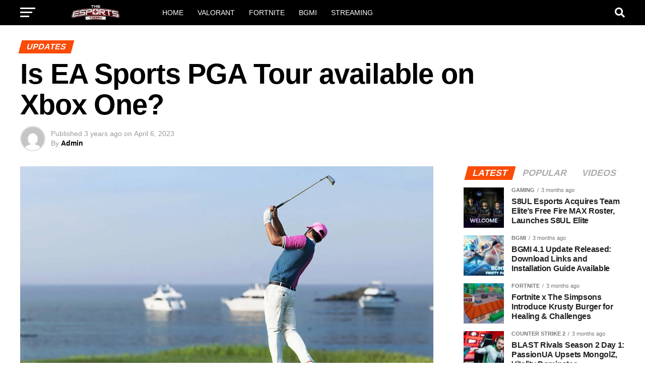

--- FILE ---
content_type: text/html; charset=UTF-8
request_url: https://theesportstoday.com/is-ea-sports-pga-tour-available-on-xbox-one/
body_size: 21297
content:
<!DOCTYPE html>
<html lang="en-US">
<head>
	<!-- Google tag (gtag.js) -->
<script async src="https://www.googletagmanager.com/gtag/js?id=G-HD51DCSLQ9" type="171f4e36e419105a4862ba1c-text/javascript"></script>
<script type="171f4e36e419105a4862ba1c-text/javascript">
  window.dataLayer = window.dataLayer || [];
  function gtag(){dataLayer.push(arguments);}
  gtag('js', new Date());

  gtag('config', 'G-HD51DCSLQ9');
</script>


<meta charset="UTF-8" >
<meta name="viewport" id="viewport" content="width=device-width, initial-scale=1.0, maximum-scale=5.0, minimum-scale=1.0, user-scalable=yes" />
<link rel="pingback" href="https://theesportstoday.com/xmlrpc.php" />
<meta property="og:type" content="article" />
					<meta property="og:image" content="https://theesportstoday.com/wp-content/uploads/2023/04/EA-Sports-PGA-Tour-1000x600.webp" />
		<meta name="twitter:image" content="https://theesportstoday.com/wp-content/uploads/2023/04/EA-Sports-PGA-Tour-1000x600.webp" />
	<meta property="og:url" content="https://theesportstoday.com/is-ea-sports-pga-tour-available-on-xbox-one/" />
<meta property="og:title" content="Is EA Sports PGA Tour available on Xbox One?" />
<meta property="og:description" content="The much-awaited release of EA Sports PGA Tour is imminent, and the game is expected to fill the long-standing void in the realm of golf games, considering that the last release was as far back as 2015. Is EA Sports PGA Tour available on Xbox One? Golf enthusiasts have been eagerly awaiting the release of [&hellip;]" />
<meta name="twitter:card" content="summary_large_image">
<meta name="twitter:url" content="https://theesportstoday.com/is-ea-sports-pga-tour-available-on-xbox-one/">
<meta name="twitter:title" content="Is EA Sports PGA Tour available on Xbox One?">
<meta name="twitter:description" content="The much-awaited release of EA Sports PGA Tour is imminent, and the game is expected to fill the long-standing void in the realm of golf games, considering that the last release was as far back as 2015. Is EA Sports PGA Tour available on Xbox One? Golf enthusiasts have been eagerly awaiting the release of [&hellip;]">
<meta name='robots' content='index, follow, max-image-preview:large, max-snippet:-1, max-video-preview:-1' />
	<style>img:is([sizes="auto" i], [sizes^="auto," i]) { contain-intrinsic-size: 3000px 1500px }</style>
	
	<!-- This site is optimized with the Yoast SEO plugin v26.3 - https://yoast.com/wordpress/plugins/seo/ -->
	<title>Is EA Sports PGA Tour available on Xbox One?</title>
	<meta name="description" content="Find out if EA Sports PGA Tour is available on Xbox One and how to play it. Get the latest gaming experience and master your swing." />
	<link rel="canonical" href="https://theesportstoday.com/is-ea-sports-pga-tour-available-on-xbox-one/" />
	<meta property="og:locale" content="en_US" />
	<meta property="og:type" content="article" />
	<meta property="og:title" content="Is EA Sports PGA Tour available on Xbox One?" />
	<meta property="og:description" content="Find out if EA Sports PGA Tour is available on Xbox One and how to play it. Get the latest gaming experience and master your swing." />
	<meta property="og:url" content="https://theesportstoday.com/is-ea-sports-pga-tour-available-on-xbox-one/" />
	<meta property="og:site_name" content="The Esports Today" />
	<meta property="article:publisher" content="https://www.facebook.com/theesportstoday" />
	<meta property="article:published_time" content="2023-04-05T21:03:00+00:00" />
	<meta property="article:modified_time" content="2023-04-05T21:03:02+00:00" />
	<meta property="og:image" content="https://theesportstoday.com/wp-content/uploads/2023/04/EA-Sports-PGA-Tour.webp" />
	<meta property="og:image:width" content="1200" />
	<meta property="og:image:height" content="675" />
	<meta property="og:image:type" content="image/webp" />
	<meta name="author" content="Admin" />
	<meta name="twitter:card" content="summary_large_image" />
	<meta name="twitter:creator" content="@theesportstoday" />
	<meta name="twitter:site" content="@theesportstoday" />
	<meta name="twitter:label1" content="Written by" />
	<meta name="twitter:data1" content="Admin" />
	<meta name="twitter:label2" content="Est. reading time" />
	<meta name="twitter:data2" content="3 minutes" />
	<script type="application/ld+json" class="yoast-schema-graph">{"@context":"https://schema.org","@graph":[{"@type":"NewsArticle","@id":"https://theesportstoday.com/is-ea-sports-pga-tour-available-on-xbox-one/#article","isPartOf":{"@id":"https://theesportstoday.com/is-ea-sports-pga-tour-available-on-xbox-one/"},"author":{"name":"Admin","@id":"https://theesportstoday.com/#/schema/person/9da9c47d2756d02d89b039b8f9c4089c"},"headline":"Is EA Sports PGA Tour available on Xbox One?","datePublished":"2023-04-05T21:03:00+00:00","dateModified":"2023-04-05T21:03:02+00:00","mainEntityOfPage":{"@id":"https://theesportstoday.com/is-ea-sports-pga-tour-available-on-xbox-one/"},"wordCount":556,"commentCount":0,"publisher":{"@id":"https://theesportstoday.com/#organization"},"image":{"@id":"https://theesportstoday.com/is-ea-sports-pga-tour-available-on-xbox-one/#primaryimage"},"thumbnailUrl":"https://theesportstoday.com/wp-content/uploads/2023/04/EA-Sports-PGA-Tour.webp","keywords":["EA Sports","EA Sports PGA Tour","golf games","PGA Tour"],"articleSection":["Updates"],"inLanguage":"en-US","potentialAction":[{"@type":"CommentAction","name":"Comment","target":["https://theesportstoday.com/is-ea-sports-pga-tour-available-on-xbox-one/#respond"]}]},{"@type":"WebPage","@id":"https://theesportstoday.com/is-ea-sports-pga-tour-available-on-xbox-one/","url":"https://theesportstoday.com/is-ea-sports-pga-tour-available-on-xbox-one/","name":"Is EA Sports PGA Tour available on Xbox One?","isPartOf":{"@id":"https://theesportstoday.com/#website"},"primaryImageOfPage":{"@id":"https://theesportstoday.com/is-ea-sports-pga-tour-available-on-xbox-one/#primaryimage"},"image":{"@id":"https://theesportstoday.com/is-ea-sports-pga-tour-available-on-xbox-one/#primaryimage"},"thumbnailUrl":"https://theesportstoday.com/wp-content/uploads/2023/04/EA-Sports-PGA-Tour.webp","datePublished":"2023-04-05T21:03:00+00:00","dateModified":"2023-04-05T21:03:02+00:00","description":"Find out if EA Sports PGA Tour is available on Xbox One and how to play it. Get the latest gaming experience and master your swing.","breadcrumb":{"@id":"https://theesportstoday.com/is-ea-sports-pga-tour-available-on-xbox-one/#breadcrumb"},"inLanguage":"en-US","potentialAction":[{"@type":"ReadAction","target":["https://theesportstoday.com/is-ea-sports-pga-tour-available-on-xbox-one/"]}]},{"@type":"ImageObject","inLanguage":"en-US","@id":"https://theesportstoday.com/is-ea-sports-pga-tour-available-on-xbox-one/#primaryimage","url":"https://theesportstoday.com/wp-content/uploads/2023/04/EA-Sports-PGA-Tour.webp","contentUrl":"https://theesportstoday.com/wp-content/uploads/2023/04/EA-Sports-PGA-Tour.webp","width":1200,"height":675,"caption":"EA Sports PGA Tour"},{"@type":"BreadcrumbList","@id":"https://theesportstoday.com/is-ea-sports-pga-tour-available-on-xbox-one/#breadcrumb","itemListElement":[{"@type":"ListItem","position":1,"name":"Home","item":"http://ec2-3-109-4-79.ap-south-1.compute.amazonaws.com/"},{"@type":"ListItem","position":2,"name":"Is EA Sports PGA Tour available on Xbox One?"}]},{"@type":"WebSite","@id":"https://theesportstoday.com/#website","url":"https://theesportstoday.com/","name":"The Esports Today","description":"Gaming, Esports News and Guides","publisher":{"@id":"https://theesportstoday.com/#organization"},"potentialAction":[{"@type":"SearchAction","target":{"@type":"EntryPoint","urlTemplate":"https://theesportstoday.com/?s={search_term_string}"},"query-input":{"@type":"PropertyValueSpecification","valueRequired":true,"valueName":"search_term_string"}}],"inLanguage":"en-US"},{"@type":"Organization","@id":"https://theesportstoday.com/#organization","name":"The Esports Today","alternateName":"The Esports Today","url":"https://theesportstoday.com/","logo":{"@type":"ImageObject","inLanguage":"en-US","@id":"https://theesportstoday.com/#/schema/logo/image/","url":"https://theesportstoday.com/wp-content/uploads/2021/08/cropped-Background-6.png","contentUrl":"https://theesportstoday.com/wp-content/uploads/2021/08/cropped-Background-6.png","width":512,"height":512,"caption":"The Esports Today"},"image":{"@id":"https://theesportstoday.com/#/schema/logo/image/"},"sameAs":["https://www.facebook.com/theesportstoday","https://x.com/theesportstoday","https://www.instagram.com/theesportstoday/","https://www.linkedin.com/company/theesportstoday"]},{"@type":"Person","@id":"https://theesportstoday.com/#/schema/person/9da9c47d2756d02d89b039b8f9c4089c","name":"Admin","image":{"@type":"ImageObject","inLanguage":"en-US","@id":"https://theesportstoday.com/#/schema/person/image/","url":"https://secure.gravatar.com/avatar/12defd82dc9b6cf726c99daf36b9e7aeda891cafb06969d69e7c49beac1eb542?s=96&d=mm&r=g","contentUrl":"https://secure.gravatar.com/avatar/12defd82dc9b6cf726c99daf36b9e7aeda891cafb06969d69e7c49beac1eb542?s=96&d=mm&r=g","caption":"Admin"},"sameAs":["http://www.theesportstoday.com"],"url":"https://theesportstoday.com/author/admin/"}]}</script>
	<!-- / Yoast SEO plugin. -->


<link rel='dns-prefetch' href='//fonts.googleapis.com' />
<link rel='dns-prefetch' href='//www.googletagmanager.com' />
<link rel='dns-prefetch' href='//pagead2.googlesyndication.com' />
<link rel='dns-prefetch' href='//fundingchoicesmessages.google.com' />
<link rel="alternate" type="application/rss+xml" title="The Esports Today &raquo; Feed" href="https://theesportstoday.com/feed/" />
<link rel="alternate" type="application/rss+xml" title="The Esports Today &raquo; Comments Feed" href="https://theesportstoday.com/comments/feed/" />
<link rel="alternate" type="application/rss+xml" title="The Esports Today &raquo; Is EA Sports PGA Tour available on Xbox One? Comments Feed" href="https://theesportstoday.com/is-ea-sports-pga-tour-available-on-xbox-one/feed/" />
		<!-- This site uses the Google Analytics by MonsterInsights plugin v9.11.1 - Using Analytics tracking - https://www.monsterinsights.com/ -->
							<script src="//www.googletagmanager.com/gtag/js?id=G-HD51DCSLQ9"  data-cfasync="false" data-wpfc-render="false" type="text/javascript" async></script>
			<script data-cfasync="false" data-wpfc-render="false" type="text/javascript">
				var mi_version = '9.11.1';
				var mi_track_user = true;
				var mi_no_track_reason = '';
								var MonsterInsightsDefaultLocations = {"page_location":"https:\/\/theesportstoday.com\/is-ea-sports-pga-tour-available-on-xbox-one\/"};
								if ( typeof MonsterInsightsPrivacyGuardFilter === 'function' ) {
					var MonsterInsightsLocations = (typeof MonsterInsightsExcludeQuery === 'object') ? MonsterInsightsPrivacyGuardFilter( MonsterInsightsExcludeQuery ) : MonsterInsightsPrivacyGuardFilter( MonsterInsightsDefaultLocations );
				} else {
					var MonsterInsightsLocations = (typeof MonsterInsightsExcludeQuery === 'object') ? MonsterInsightsExcludeQuery : MonsterInsightsDefaultLocations;
				}

								var disableStrs = [
										'ga-disable-G-HD51DCSLQ9',
									];

				/* Function to detect opted out users */
				function __gtagTrackerIsOptedOut() {
					for (var index = 0; index < disableStrs.length; index++) {
						if (document.cookie.indexOf(disableStrs[index] + '=true') > -1) {
							return true;
						}
					}

					return false;
				}

				/* Disable tracking if the opt-out cookie exists. */
				if (__gtagTrackerIsOptedOut()) {
					for (var index = 0; index < disableStrs.length; index++) {
						window[disableStrs[index]] = true;
					}
				}

				/* Opt-out function */
				function __gtagTrackerOptout() {
					for (var index = 0; index < disableStrs.length; index++) {
						document.cookie = disableStrs[index] + '=true; expires=Thu, 31 Dec 2099 23:59:59 UTC; path=/';
						window[disableStrs[index]] = true;
					}
				}

				if ('undefined' === typeof gaOptout) {
					function gaOptout() {
						__gtagTrackerOptout();
					}
				}
								window.dataLayer = window.dataLayer || [];

				window.MonsterInsightsDualTracker = {
					helpers: {},
					trackers: {},
				};
				if (mi_track_user) {
					function __gtagDataLayer() {
						dataLayer.push(arguments);
					}

					function __gtagTracker(type, name, parameters) {
						if (!parameters) {
							parameters = {};
						}

						if (parameters.send_to) {
							__gtagDataLayer.apply(null, arguments);
							return;
						}

						if (type === 'event') {
														parameters.send_to = monsterinsights_frontend.v4_id;
							var hookName = name;
							if (typeof parameters['event_category'] !== 'undefined') {
								hookName = parameters['event_category'] + ':' + name;
							}

							if (typeof MonsterInsightsDualTracker.trackers[hookName] !== 'undefined') {
								MonsterInsightsDualTracker.trackers[hookName](parameters);
							} else {
								__gtagDataLayer('event', name, parameters);
							}
							
						} else {
							__gtagDataLayer.apply(null, arguments);
						}
					}

					__gtagTracker('js', new Date());
					__gtagTracker('set', {
						'developer_id.dZGIzZG': true,
											});
					if ( MonsterInsightsLocations.page_location ) {
						__gtagTracker('set', MonsterInsightsLocations);
					}
										__gtagTracker('config', 'G-HD51DCSLQ9', {"forceSSL":"true","link_attribution":"true"} );
										window.gtag = __gtagTracker;										(function () {
						/* https://developers.google.com/analytics/devguides/collection/analyticsjs/ */
						/* ga and __gaTracker compatibility shim. */
						var noopfn = function () {
							return null;
						};
						var newtracker = function () {
							return new Tracker();
						};
						var Tracker = function () {
							return null;
						};
						var p = Tracker.prototype;
						p.get = noopfn;
						p.set = noopfn;
						p.send = function () {
							var args = Array.prototype.slice.call(arguments);
							args.unshift('send');
							__gaTracker.apply(null, args);
						};
						var __gaTracker = function () {
							var len = arguments.length;
							if (len === 0) {
								return;
							}
							var f = arguments[len - 1];
							if (typeof f !== 'object' || f === null || typeof f.hitCallback !== 'function') {
								if ('send' === arguments[0]) {
									var hitConverted, hitObject = false, action;
									if ('event' === arguments[1]) {
										if ('undefined' !== typeof arguments[3]) {
											hitObject = {
												'eventAction': arguments[3],
												'eventCategory': arguments[2],
												'eventLabel': arguments[4],
												'value': arguments[5] ? arguments[5] : 1,
											}
										}
									}
									if ('pageview' === arguments[1]) {
										if ('undefined' !== typeof arguments[2]) {
											hitObject = {
												'eventAction': 'page_view',
												'page_path': arguments[2],
											}
										}
									}
									if (typeof arguments[2] === 'object') {
										hitObject = arguments[2];
									}
									if (typeof arguments[5] === 'object') {
										Object.assign(hitObject, arguments[5]);
									}
									if ('undefined' !== typeof arguments[1].hitType) {
										hitObject = arguments[1];
										if ('pageview' === hitObject.hitType) {
											hitObject.eventAction = 'page_view';
										}
									}
									if (hitObject) {
										action = 'timing' === arguments[1].hitType ? 'timing_complete' : hitObject.eventAction;
										hitConverted = mapArgs(hitObject);
										__gtagTracker('event', action, hitConverted);
									}
								}
								return;
							}

							function mapArgs(args) {
								var arg, hit = {};
								var gaMap = {
									'eventCategory': 'event_category',
									'eventAction': 'event_action',
									'eventLabel': 'event_label',
									'eventValue': 'event_value',
									'nonInteraction': 'non_interaction',
									'timingCategory': 'event_category',
									'timingVar': 'name',
									'timingValue': 'value',
									'timingLabel': 'event_label',
									'page': 'page_path',
									'location': 'page_location',
									'title': 'page_title',
									'referrer' : 'page_referrer',
								};
								for (arg in args) {
																		if (!(!args.hasOwnProperty(arg) || !gaMap.hasOwnProperty(arg))) {
										hit[gaMap[arg]] = args[arg];
									} else {
										hit[arg] = args[arg];
									}
								}
								return hit;
							}

							try {
								f.hitCallback();
							} catch (ex) {
							}
						};
						__gaTracker.create = newtracker;
						__gaTracker.getByName = newtracker;
						__gaTracker.getAll = function () {
							return [];
						};
						__gaTracker.remove = noopfn;
						__gaTracker.loaded = true;
						window['__gaTracker'] = __gaTracker;
					})();
									} else {
										console.log("");
					(function () {
						function __gtagTracker() {
							return null;
						}

						window['__gtagTracker'] = __gtagTracker;
						window['gtag'] = __gtagTracker;
					})();
									}
			</script>
							<!-- / Google Analytics by MonsterInsights -->
		<script type="171f4e36e419105a4862ba1c-text/javascript">
/* <![CDATA[ */
window._wpemojiSettings = {"baseUrl":"https:\/\/s.w.org\/images\/core\/emoji\/16.0.1\/72x72\/","ext":".png","svgUrl":"https:\/\/s.w.org\/images\/core\/emoji\/16.0.1\/svg\/","svgExt":".svg","source":{"concatemoji":"https:\/\/theesportstoday.com\/wp-includes\/js\/wp-emoji-release.min.js?ver=6.8.3"}};
/*! This file is auto-generated */
!function(s,n){var o,i,e;function c(e){try{var t={supportTests:e,timestamp:(new Date).valueOf()};sessionStorage.setItem(o,JSON.stringify(t))}catch(e){}}function p(e,t,n){e.clearRect(0,0,e.canvas.width,e.canvas.height),e.fillText(t,0,0);var t=new Uint32Array(e.getImageData(0,0,e.canvas.width,e.canvas.height).data),a=(e.clearRect(0,0,e.canvas.width,e.canvas.height),e.fillText(n,0,0),new Uint32Array(e.getImageData(0,0,e.canvas.width,e.canvas.height).data));return t.every(function(e,t){return e===a[t]})}function u(e,t){e.clearRect(0,0,e.canvas.width,e.canvas.height),e.fillText(t,0,0);for(var n=e.getImageData(16,16,1,1),a=0;a<n.data.length;a++)if(0!==n.data[a])return!1;return!0}function f(e,t,n,a){switch(t){case"flag":return n(e,"\ud83c\udff3\ufe0f\u200d\u26a7\ufe0f","\ud83c\udff3\ufe0f\u200b\u26a7\ufe0f")?!1:!n(e,"\ud83c\udde8\ud83c\uddf6","\ud83c\udde8\u200b\ud83c\uddf6")&&!n(e,"\ud83c\udff4\udb40\udc67\udb40\udc62\udb40\udc65\udb40\udc6e\udb40\udc67\udb40\udc7f","\ud83c\udff4\u200b\udb40\udc67\u200b\udb40\udc62\u200b\udb40\udc65\u200b\udb40\udc6e\u200b\udb40\udc67\u200b\udb40\udc7f");case"emoji":return!a(e,"\ud83e\udedf")}return!1}function g(e,t,n,a){var r="undefined"!=typeof WorkerGlobalScope&&self instanceof WorkerGlobalScope?new OffscreenCanvas(300,150):s.createElement("canvas"),o=r.getContext("2d",{willReadFrequently:!0}),i=(o.textBaseline="top",o.font="600 32px Arial",{});return e.forEach(function(e){i[e]=t(o,e,n,a)}),i}function t(e){var t=s.createElement("script");t.src=e,t.defer=!0,s.head.appendChild(t)}"undefined"!=typeof Promise&&(o="wpEmojiSettingsSupports",i=["flag","emoji"],n.supports={everything:!0,everythingExceptFlag:!0},e=new Promise(function(e){s.addEventListener("DOMContentLoaded",e,{once:!0})}),new Promise(function(t){var n=function(){try{var e=JSON.parse(sessionStorage.getItem(o));if("object"==typeof e&&"number"==typeof e.timestamp&&(new Date).valueOf()<e.timestamp+604800&&"object"==typeof e.supportTests)return e.supportTests}catch(e){}return null}();if(!n){if("undefined"!=typeof Worker&&"undefined"!=typeof OffscreenCanvas&&"undefined"!=typeof URL&&URL.createObjectURL&&"undefined"!=typeof Blob)try{var e="postMessage("+g.toString()+"("+[JSON.stringify(i),f.toString(),p.toString(),u.toString()].join(",")+"));",a=new Blob([e],{type:"text/javascript"}),r=new Worker(URL.createObjectURL(a),{name:"wpTestEmojiSupports"});return void(r.onmessage=function(e){c(n=e.data),r.terminate(),t(n)})}catch(e){}c(n=g(i,f,p,u))}t(n)}).then(function(e){for(var t in e)n.supports[t]=e[t],n.supports.everything=n.supports.everything&&n.supports[t],"flag"!==t&&(n.supports.everythingExceptFlag=n.supports.everythingExceptFlag&&n.supports[t]);n.supports.everythingExceptFlag=n.supports.everythingExceptFlag&&!n.supports.flag,n.DOMReady=!1,n.readyCallback=function(){n.DOMReady=!0}}).then(function(){return e}).then(function(){var e;n.supports.everything||(n.readyCallback(),(e=n.source||{}).concatemoji?t(e.concatemoji):e.wpemoji&&e.twemoji&&(t(e.twemoji),t(e.wpemoji)))}))}((window,document),window._wpemojiSettings);
/* ]]> */
</script>
<style id='wp-emoji-styles-inline-css' type='text/css'>

	img.wp-smiley, img.emoji {
		display: inline !important;
		border: none !important;
		box-shadow: none !important;
		height: 1em !important;
		width: 1em !important;
		margin: 0 0.07em !important;
		vertical-align: -0.1em !important;
		background: none !important;
		padding: 0 !important;
	}
</style>
<link rel='stylesheet' id='wp-block-library-css' href='https://theesportstoday.com/wp-includes/css/dist/block-library/style.min.css?ver=6.8.3' type='text/css' media='all' />
<style id='classic-theme-styles-inline-css' type='text/css'>
/*! This file is auto-generated */
.wp-block-button__link{color:#fff;background-color:#32373c;border-radius:9999px;box-shadow:none;text-decoration:none;padding:calc(.667em + 2px) calc(1.333em + 2px);font-size:1.125em}.wp-block-file__button{background:#32373c;color:#fff;text-decoration:none}
</style>
<style id='global-styles-inline-css' type='text/css'>
:root{--wp--preset--aspect-ratio--square: 1;--wp--preset--aspect-ratio--4-3: 4/3;--wp--preset--aspect-ratio--3-4: 3/4;--wp--preset--aspect-ratio--3-2: 3/2;--wp--preset--aspect-ratio--2-3: 2/3;--wp--preset--aspect-ratio--16-9: 16/9;--wp--preset--aspect-ratio--9-16: 9/16;--wp--preset--color--black: #000000;--wp--preset--color--cyan-bluish-gray: #abb8c3;--wp--preset--color--white: #ffffff;--wp--preset--color--pale-pink: #f78da7;--wp--preset--color--vivid-red: #cf2e2e;--wp--preset--color--luminous-vivid-orange: #ff6900;--wp--preset--color--luminous-vivid-amber: #fcb900;--wp--preset--color--light-green-cyan: #7bdcb5;--wp--preset--color--vivid-green-cyan: #00d084;--wp--preset--color--pale-cyan-blue: #8ed1fc;--wp--preset--color--vivid-cyan-blue: #0693e3;--wp--preset--color--vivid-purple: #9b51e0;--wp--preset--gradient--vivid-cyan-blue-to-vivid-purple: linear-gradient(135deg,rgba(6,147,227,1) 0%,rgb(155,81,224) 100%);--wp--preset--gradient--light-green-cyan-to-vivid-green-cyan: linear-gradient(135deg,rgb(122,220,180) 0%,rgb(0,208,130) 100%);--wp--preset--gradient--luminous-vivid-amber-to-luminous-vivid-orange: linear-gradient(135deg,rgba(252,185,0,1) 0%,rgba(255,105,0,1) 100%);--wp--preset--gradient--luminous-vivid-orange-to-vivid-red: linear-gradient(135deg,rgba(255,105,0,1) 0%,rgb(207,46,46) 100%);--wp--preset--gradient--very-light-gray-to-cyan-bluish-gray: linear-gradient(135deg,rgb(238,238,238) 0%,rgb(169,184,195) 100%);--wp--preset--gradient--cool-to-warm-spectrum: linear-gradient(135deg,rgb(74,234,220) 0%,rgb(151,120,209) 20%,rgb(207,42,186) 40%,rgb(238,44,130) 60%,rgb(251,105,98) 80%,rgb(254,248,76) 100%);--wp--preset--gradient--blush-light-purple: linear-gradient(135deg,rgb(255,206,236) 0%,rgb(152,150,240) 100%);--wp--preset--gradient--blush-bordeaux: linear-gradient(135deg,rgb(254,205,165) 0%,rgb(254,45,45) 50%,rgb(107,0,62) 100%);--wp--preset--gradient--luminous-dusk: linear-gradient(135deg,rgb(255,203,112) 0%,rgb(199,81,192) 50%,rgb(65,88,208) 100%);--wp--preset--gradient--pale-ocean: linear-gradient(135deg,rgb(255,245,203) 0%,rgb(182,227,212) 50%,rgb(51,167,181) 100%);--wp--preset--gradient--electric-grass: linear-gradient(135deg,rgb(202,248,128) 0%,rgb(113,206,126) 100%);--wp--preset--gradient--midnight: linear-gradient(135deg,rgb(2,3,129) 0%,rgb(40,116,252) 100%);--wp--preset--font-size--small: 13px;--wp--preset--font-size--medium: 20px;--wp--preset--font-size--large: 36px;--wp--preset--font-size--x-large: 42px;--wp--preset--spacing--20: 0.44rem;--wp--preset--spacing--30: 0.67rem;--wp--preset--spacing--40: 1rem;--wp--preset--spacing--50: 1.5rem;--wp--preset--spacing--60: 2.25rem;--wp--preset--spacing--70: 3.38rem;--wp--preset--spacing--80: 5.06rem;--wp--preset--shadow--natural: 6px 6px 9px rgba(0, 0, 0, 0.2);--wp--preset--shadow--deep: 12px 12px 50px rgba(0, 0, 0, 0.4);--wp--preset--shadow--sharp: 6px 6px 0px rgba(0, 0, 0, 0.2);--wp--preset--shadow--outlined: 6px 6px 0px -3px rgba(255, 255, 255, 1), 6px 6px rgba(0, 0, 0, 1);--wp--preset--shadow--crisp: 6px 6px 0px rgba(0, 0, 0, 1);}:where(.is-layout-flex){gap: 0.5em;}:where(.is-layout-grid){gap: 0.5em;}body .is-layout-flex{display: flex;}.is-layout-flex{flex-wrap: wrap;align-items: center;}.is-layout-flex > :is(*, div){margin: 0;}body .is-layout-grid{display: grid;}.is-layout-grid > :is(*, div){margin: 0;}:where(.wp-block-columns.is-layout-flex){gap: 2em;}:where(.wp-block-columns.is-layout-grid){gap: 2em;}:where(.wp-block-post-template.is-layout-flex){gap: 1.25em;}:where(.wp-block-post-template.is-layout-grid){gap: 1.25em;}.has-black-color{color: var(--wp--preset--color--black) !important;}.has-cyan-bluish-gray-color{color: var(--wp--preset--color--cyan-bluish-gray) !important;}.has-white-color{color: var(--wp--preset--color--white) !important;}.has-pale-pink-color{color: var(--wp--preset--color--pale-pink) !important;}.has-vivid-red-color{color: var(--wp--preset--color--vivid-red) !important;}.has-luminous-vivid-orange-color{color: var(--wp--preset--color--luminous-vivid-orange) !important;}.has-luminous-vivid-amber-color{color: var(--wp--preset--color--luminous-vivid-amber) !important;}.has-light-green-cyan-color{color: var(--wp--preset--color--light-green-cyan) !important;}.has-vivid-green-cyan-color{color: var(--wp--preset--color--vivid-green-cyan) !important;}.has-pale-cyan-blue-color{color: var(--wp--preset--color--pale-cyan-blue) !important;}.has-vivid-cyan-blue-color{color: var(--wp--preset--color--vivid-cyan-blue) !important;}.has-vivid-purple-color{color: var(--wp--preset--color--vivid-purple) !important;}.has-black-background-color{background-color: var(--wp--preset--color--black) !important;}.has-cyan-bluish-gray-background-color{background-color: var(--wp--preset--color--cyan-bluish-gray) !important;}.has-white-background-color{background-color: var(--wp--preset--color--white) !important;}.has-pale-pink-background-color{background-color: var(--wp--preset--color--pale-pink) !important;}.has-vivid-red-background-color{background-color: var(--wp--preset--color--vivid-red) !important;}.has-luminous-vivid-orange-background-color{background-color: var(--wp--preset--color--luminous-vivid-orange) !important;}.has-luminous-vivid-amber-background-color{background-color: var(--wp--preset--color--luminous-vivid-amber) !important;}.has-light-green-cyan-background-color{background-color: var(--wp--preset--color--light-green-cyan) !important;}.has-vivid-green-cyan-background-color{background-color: var(--wp--preset--color--vivid-green-cyan) !important;}.has-pale-cyan-blue-background-color{background-color: var(--wp--preset--color--pale-cyan-blue) !important;}.has-vivid-cyan-blue-background-color{background-color: var(--wp--preset--color--vivid-cyan-blue) !important;}.has-vivid-purple-background-color{background-color: var(--wp--preset--color--vivid-purple) !important;}.has-black-border-color{border-color: var(--wp--preset--color--black) !important;}.has-cyan-bluish-gray-border-color{border-color: var(--wp--preset--color--cyan-bluish-gray) !important;}.has-white-border-color{border-color: var(--wp--preset--color--white) !important;}.has-pale-pink-border-color{border-color: var(--wp--preset--color--pale-pink) !important;}.has-vivid-red-border-color{border-color: var(--wp--preset--color--vivid-red) !important;}.has-luminous-vivid-orange-border-color{border-color: var(--wp--preset--color--luminous-vivid-orange) !important;}.has-luminous-vivid-amber-border-color{border-color: var(--wp--preset--color--luminous-vivid-amber) !important;}.has-light-green-cyan-border-color{border-color: var(--wp--preset--color--light-green-cyan) !important;}.has-vivid-green-cyan-border-color{border-color: var(--wp--preset--color--vivid-green-cyan) !important;}.has-pale-cyan-blue-border-color{border-color: var(--wp--preset--color--pale-cyan-blue) !important;}.has-vivid-cyan-blue-border-color{border-color: var(--wp--preset--color--vivid-cyan-blue) !important;}.has-vivid-purple-border-color{border-color: var(--wp--preset--color--vivid-purple) !important;}.has-vivid-cyan-blue-to-vivid-purple-gradient-background{background: var(--wp--preset--gradient--vivid-cyan-blue-to-vivid-purple) !important;}.has-light-green-cyan-to-vivid-green-cyan-gradient-background{background: var(--wp--preset--gradient--light-green-cyan-to-vivid-green-cyan) !important;}.has-luminous-vivid-amber-to-luminous-vivid-orange-gradient-background{background: var(--wp--preset--gradient--luminous-vivid-amber-to-luminous-vivid-orange) !important;}.has-luminous-vivid-orange-to-vivid-red-gradient-background{background: var(--wp--preset--gradient--luminous-vivid-orange-to-vivid-red) !important;}.has-very-light-gray-to-cyan-bluish-gray-gradient-background{background: var(--wp--preset--gradient--very-light-gray-to-cyan-bluish-gray) !important;}.has-cool-to-warm-spectrum-gradient-background{background: var(--wp--preset--gradient--cool-to-warm-spectrum) !important;}.has-blush-light-purple-gradient-background{background: var(--wp--preset--gradient--blush-light-purple) !important;}.has-blush-bordeaux-gradient-background{background: var(--wp--preset--gradient--blush-bordeaux) !important;}.has-luminous-dusk-gradient-background{background: var(--wp--preset--gradient--luminous-dusk) !important;}.has-pale-ocean-gradient-background{background: var(--wp--preset--gradient--pale-ocean) !important;}.has-electric-grass-gradient-background{background: var(--wp--preset--gradient--electric-grass) !important;}.has-midnight-gradient-background{background: var(--wp--preset--gradient--midnight) !important;}.has-small-font-size{font-size: var(--wp--preset--font-size--small) !important;}.has-medium-font-size{font-size: var(--wp--preset--font-size--medium) !important;}.has-large-font-size{font-size: var(--wp--preset--font-size--large) !important;}.has-x-large-font-size{font-size: var(--wp--preset--font-size--x-large) !important;}
:where(.wp-block-post-template.is-layout-flex){gap: 1.25em;}:where(.wp-block-post-template.is-layout-grid){gap: 1.25em;}
:where(.wp-block-columns.is-layout-flex){gap: 2em;}:where(.wp-block-columns.is-layout-grid){gap: 2em;}
:root :where(.wp-block-pullquote){font-size: 1.5em;line-height: 1.6;}
</style>
<link rel='stylesheet' id='mvp-custom-style-css' href='https://theesportstoday.com/wp-content/themes/zox-news/style.css?ver=6.8.3' type='text/css' media='all' />
<style id='mvp-custom-style-inline-css' type='text/css'>


#mvp-wallpaper {
	background: url() no-repeat 50% 0;
	}

#mvp-foot-copy a {
	color: #fa4b07;
	}

#mvp-content-main p a,
#mvp-content-main ul a,
#mvp-content-main ol a,
.mvp-post-add-main p a,
.mvp-post-add-main ul a,
.mvp-post-add-main ol a {
	box-shadow: inset 0 -4px 0 #fa4b07;
	}

#mvp-content-main p a:hover,
#mvp-content-main ul a:hover,
#mvp-content-main ol a:hover,
.mvp-post-add-main p a:hover,
.mvp-post-add-main ul a:hover,
.mvp-post-add-main ol a:hover {
	background: #fa4b07;
	}

a,
a:visited,
.post-info-name a,
.woocommerce .woocommerce-breadcrumb a {
	color: #fa4b07;
	}

#mvp-side-wrap a:hover {
	color: #fa4b07;
	}

.mvp-fly-top:hover,
.mvp-vid-box-wrap,
ul.mvp-soc-mob-list li.mvp-soc-mob-com {
	background: #fa4b07;
	}

nav.mvp-fly-nav-menu ul li.menu-item-has-children:after,
.mvp-feat1-left-wrap span.mvp-cd-cat,
.mvp-widget-feat1-top-story span.mvp-cd-cat,
.mvp-widget-feat2-left-cont span.mvp-cd-cat,
.mvp-widget-dark-feat span.mvp-cd-cat,
.mvp-widget-dark-sub span.mvp-cd-cat,
.mvp-vid-wide-text span.mvp-cd-cat,
.mvp-feat2-top-text span.mvp-cd-cat,
.mvp-feat3-main-story span.mvp-cd-cat,
.mvp-feat3-sub-text span.mvp-cd-cat,
.mvp-feat4-main-text span.mvp-cd-cat,
.woocommerce-message:before,
.woocommerce-info:before,
.woocommerce-message:before {
	color: #fa4b07;
	}

#searchform input,
.mvp-authors-name {
	border-bottom: 1px solid #fa4b07;
	}

.mvp-fly-top:hover {
	border-top: 1px solid #fa4b07;
	border-left: 1px solid #fa4b07;
	border-bottom: 1px solid #fa4b07;
	}

.woocommerce .widget_price_filter .ui-slider .ui-slider-handle,
.woocommerce #respond input#submit.alt,
.woocommerce a.button.alt,
.woocommerce button.button.alt,
.woocommerce input.button.alt,
.woocommerce #respond input#submit.alt:hover,
.woocommerce a.button.alt:hover,
.woocommerce button.button.alt:hover,
.woocommerce input.button.alt:hover {
	background-color: #fa4b07;
	}

.woocommerce-error,
.woocommerce-info,
.woocommerce-message {
	border-top-color: #fa4b07;
	}

ul.mvp-feat1-list-buts li.active span.mvp-feat1-list-but,
span.mvp-widget-home-title,
span.mvp-post-cat,
span.mvp-feat1-pop-head {
	background: #fa4b07;
	}

.woocommerce span.onsale {
	background-color: #fa4b07;
	}

.mvp-widget-feat2-side-more-but,
.woocommerce .star-rating span:before,
span.mvp-prev-next-label,
.mvp-cat-date-wrap .sticky {
	color: #fa4b07 !important;
	}

#mvp-main-nav-top,
#mvp-fly-wrap,
.mvp-soc-mob-right,
#mvp-main-nav-small-cont {
	background: #000000;
	}

#mvp-main-nav-small .mvp-fly-but-wrap span,
#mvp-main-nav-small .mvp-search-but-wrap span,
.mvp-nav-top-left .mvp-fly-but-wrap span,
#mvp-fly-wrap .mvp-fly-but-wrap span {
	background: #ffffff;
	}

.mvp-nav-top-right .mvp-nav-search-but,
span.mvp-fly-soc-head,
.mvp-soc-mob-right i,
#mvp-main-nav-small span.mvp-nav-search-but,
#mvp-main-nav-small .mvp-nav-menu ul li a  {
	color: #ffffff;
	}

#mvp-main-nav-small .mvp-nav-menu ul li.menu-item-has-children a:after {
	border-color: #ffffff transparent transparent transparent;
	}

#mvp-nav-top-wrap span.mvp-nav-search-but:hover,
#mvp-main-nav-small span.mvp-nav-search-but:hover {
	color: #fa4b07;
	}

#mvp-nav-top-wrap .mvp-fly-but-wrap:hover span,
#mvp-main-nav-small .mvp-fly-but-wrap:hover span,
span.mvp-woo-cart-num:hover {
	background: #fa4b07;
	}

#mvp-main-nav-bot-cont {
	background: #ffffff;
	}

#mvp-nav-bot-wrap .mvp-fly-but-wrap span,
#mvp-nav-bot-wrap .mvp-search-but-wrap span {
	background: #000000;
	}

#mvp-nav-bot-wrap span.mvp-nav-search-but,
#mvp-nav-bot-wrap .mvp-nav-menu ul li a {
	color: #000000;
	}

#mvp-nav-bot-wrap .mvp-nav-menu ul li.menu-item-has-children a:after {
	border-color: #000000 transparent transparent transparent;
	}

.mvp-nav-menu ul li:hover a {
	border-bottom: 5px solid #fa4b07;
	}

#mvp-nav-bot-wrap .mvp-fly-but-wrap:hover span {
	background: #fa4b07;
	}

#mvp-nav-bot-wrap span.mvp-nav-search-but:hover {
	color: #fa4b07;
	}

body,
.mvp-feat1-feat-text p,
.mvp-feat2-top-text p,
.mvp-feat3-main-text p,
.mvp-feat3-sub-text p,
#searchform input,
.mvp-author-info-text,
span.mvp-post-excerpt,
.mvp-nav-menu ul li ul.sub-menu li a,
nav.mvp-fly-nav-menu ul li a,
.mvp-ad-label,
span.mvp-feat-caption,
.mvp-post-tags a,
.mvp-post-tags a:visited,
span.mvp-author-box-name a,
#mvp-author-box-text p,
.mvp-post-gallery-text p,
ul.mvp-soc-mob-list li span,
#comments,
h3#reply-title,
h2.comments,
#mvp-foot-copy p,
span.mvp-fly-soc-head,
.mvp-post-tags-header,
span.mvp-prev-next-label,
span.mvp-post-add-link-but,
#mvp-comments-button a,
#mvp-comments-button span.mvp-comment-but-text,
.woocommerce ul.product_list_widget span.product-title,
.woocommerce ul.product_list_widget li a,
.woocommerce #reviews #comments ol.commentlist li .comment-text p.meta,
.woocommerce div.product p.price,
.woocommerce div.product p.price ins,
.woocommerce div.product p.price del,
.woocommerce ul.products li.product .price del,
.woocommerce ul.products li.product .price ins,
.woocommerce ul.products li.product .price,
.woocommerce #respond input#submit,
.woocommerce a.button,
.woocommerce button.button,
.woocommerce input.button,
.woocommerce .widget_price_filter .price_slider_amount .button,
.woocommerce span.onsale,
.woocommerce-review-link,
#woo-content p.woocommerce-result-count,
.woocommerce div.product .woocommerce-tabs ul.tabs li a,
a.mvp-inf-more-but,
span.mvp-cont-read-but,
span.mvp-cd-cat,
span.mvp-cd-date,
.mvp-feat4-main-text p,
span.mvp-woo-cart-num,
span.mvp-widget-home-title2,
.wp-caption,
#mvp-content-main p.wp-caption-text,
.gallery-caption,
.mvp-post-add-main p.wp-caption-text,
#bbpress-forums,
#bbpress-forums p,
.protected-post-form input,
#mvp-feat6-text p {
	font-family: 'Georgia', sans-serif;
	font-display: swap;
	}

.mvp-blog-story-text p,
span.mvp-author-page-desc,
#mvp-404 p,
.mvp-widget-feat1-bot-text p,
.mvp-widget-feat2-left-text p,
.mvp-flex-story-text p,
.mvp-search-text p,
#mvp-content-main p,
.mvp-post-add-main p,
#mvp-content-main ul li,
#mvp-content-main ol li,
.rwp-summary,
.rwp-u-review__comment,
.mvp-feat5-mid-main-text p,
.mvp-feat5-small-main-text p,
#mvp-content-main .wp-block-button__link,
.wp-block-audio figcaption,
.wp-block-video figcaption,
.wp-block-embed figcaption,
.wp-block-verse pre,
pre.wp-block-verse {
	font-family: 'Helvetica', sans-serif;
	font-display: swap;
	}

.mvp-nav-menu ul li a,
#mvp-foot-menu ul li a {
	font-family: 'Roboto', sans-serif;
	font-display: swap;
	}


.mvp-feat1-sub-text h2,
.mvp-feat1-pop-text h2,
.mvp-feat1-list-text h2,
.mvp-widget-feat1-top-text h2,
.mvp-widget-feat1-bot-text h2,
.mvp-widget-dark-feat-text h2,
.mvp-widget-dark-sub-text h2,
.mvp-widget-feat2-left-text h2,
.mvp-widget-feat2-right-text h2,
.mvp-blog-story-text h2,
.mvp-flex-story-text h2,
.mvp-vid-wide-more-text p,
.mvp-prev-next-text p,
.mvp-related-text,
.mvp-post-more-text p,
h2.mvp-authors-latest a,
.mvp-feat2-bot-text h2,
.mvp-feat3-sub-text h2,
.mvp-feat3-main-text h2,
.mvp-feat4-main-text h2,
.mvp-feat5-text h2,
.mvp-feat5-mid-main-text h2,
.mvp-feat5-small-main-text h2,
.mvp-feat5-mid-sub-text h2,
#mvp-feat6-text h2,
.alp-related-posts-wrapper .alp-related-post .post-title {
	font-family: 'Playfair Display', sans-serif;
	font-display: swap;
	}

.mvp-feat2-top-text h2,
.mvp-feat1-feat-text h2,
h1.mvp-post-title,
h1.mvp-post-title-wide,
.mvp-drop-nav-title h4,
#mvp-content-main blockquote p,
.mvp-post-add-main blockquote p,
#mvp-content-main p.has-large-font-size,
#mvp-404 h1,
#woo-content h1.page-title,
.woocommerce div.product .product_title,
.woocommerce ul.products li.product h3,
.alp-related-posts .current .post-title {
	font-family: 'Playfair Display', sans-serif;
	font-display: swap;
	}

span.mvp-feat1-pop-head,
.mvp-feat1-pop-text:before,
span.mvp-feat1-list-but,
span.mvp-widget-home-title,
.mvp-widget-feat2-side-more,
span.mvp-post-cat,
span.mvp-page-head,
h1.mvp-author-top-head,
.mvp-authors-name,
#mvp-content-main h1,
#mvp-content-main h2,
#mvp-content-main h3,
#mvp-content-main h4,
#mvp-content-main h5,
#mvp-content-main h6,
.woocommerce .related h2,
.woocommerce div.product .woocommerce-tabs .panel h2,
.woocommerce div.product .product_title,
.mvp-feat5-side-list .mvp-feat1-list-img:after {
	font-family: 'Montserrat', sans-serif;
	font-display: swap;
	}

	

	#mvp-main-body-wrap {
		padding-top: 20px;
		}
	#mvp-feat2-wrap,
	#mvp-feat4-wrap,
	#mvp-post-feat-img-wide,
	#mvp-vid-wide-wrap {
		margin-top: -20px;
		}
	@media screen and (max-width: 479px) {
		#mvp-main-body-wrap {
			padding-top: 15px;
			}
		#mvp-feat2-wrap,
		#mvp-feat4-wrap,
		#mvp-post-feat-img-wide,
		#mvp-vid-wide-wrap {
			margin-top: -15px;
			}
		}
		

	.mvp-nav-links {
		display: none;
		}
		
</style>
<link rel='stylesheet' id='mvp-reset-css' href='https://theesportstoday.com/wp-content/themes/zox-news/css/reset.css?ver=6.8.3' type='text/css' media='all' />
<link rel='stylesheet' id='fontawesome-css' href='https://theesportstoday.com/wp-content/themes/zox-news/font-awesome/css/all.css?ver=6.8.3' type='text/css' media='all' />
<link rel='stylesheet' id='mvp-fonts-css' href='//fonts.googleapis.com/css?family=Roboto%3A300%2C400%2C700%2C900%7COswald%3A400%2C700%7CAdvent+Pro%3A700%7COpen+Sans%3A700%7CAnton%3A400Playfair+Display%3A100%2C200%2C300%2C400%2C500%2C600%2C700%2C800%2C900%7CPlayfair+Display%3A100%2C200%2C300%2C400%2C500%2C600%2C700%2C800%2C900%7CMontserrat%3A100%2C200%2C300%2C400%2C500%2C600%2C700%2C800%2C900%7CGeorgia%3A100%2C200%2C300%2C400%2C500%2C600%2C700%2C800%2C900%7CHelvetica%3A100%2C200%2C300%2C400%2C500%2C600%2C700%2C800%2C900%7CRoboto%3A100%2C200%2C300%2C400%2C500%2C600%2C700%2C800%2C900%26subset%3Dlatin%2Clatin-ext%2Ccyrillic%2Ccyrillic-ext%2Cgreek-ext%2Cgreek%2Cvietnamese%26display%3Dswap' type='text/css' media='all' />
<link rel='stylesheet' id='mvp-media-queries-css' href='https://theesportstoday.com/wp-content/themes/zox-news/css/media-queries.css?ver=6.8.3' type='text/css' media='all' />
<script type="171f4e36e419105a4862ba1c-text/javascript" src="https://theesportstoday.com/wp-content/plugins/google-analytics-for-wordpress/assets/js/frontend-gtag.min.js?ver=9.11.1" id="monsterinsights-frontend-script-js" async="async" data-wp-strategy="async"></script>
<script data-cfasync="false" data-wpfc-render="false" type="text/javascript" id='monsterinsights-frontend-script-js-extra'>/* <![CDATA[ */
var monsterinsights_frontend = {"js_events_tracking":"true","download_extensions":"doc,pdf,ppt,zip,xls,docx,pptx,xlsx","inbound_paths":"[{\"path\":\"\\\/go\\\/\",\"label\":\"affiliate\"},{\"path\":\"\\\/recommend\\\/\",\"label\":\"affiliate\"}]","home_url":"https:\/\/theesportstoday.com","hash_tracking":"false","v4_id":"G-HD51DCSLQ9"};/* ]]> */
</script>
<script type="171f4e36e419105a4862ba1c-text/javascript" src="https://theesportstoday.com/wp-includes/js/jquery/jquery.min.js?ver=3.7.1" id="jquery-core-js"></script>
<script type="171f4e36e419105a4862ba1c-text/javascript" src="https://theesportstoday.com/wp-includes/js/jquery/jquery-migrate.min.js?ver=3.4.1" id="jquery-migrate-js"></script>
<link rel="https://api.w.org/" href="https://theesportstoday.com/wp-json/" /><link rel="alternate" title="JSON" type="application/json" href="https://theesportstoday.com/wp-json/wp/v2/posts/10942" /><link rel="EditURI" type="application/rsd+xml" title="RSD" href="https://theesportstoday.com/xmlrpc.php?rsd" />
<meta name="generator" content="WordPress 6.8.3" />
<link rel='shortlink' href='https://theesportstoday.com/?p=10942' />
<link rel="alternate" title="oEmbed (JSON)" type="application/json+oembed" href="https://theesportstoday.com/wp-json/oembed/1.0/embed?url=https%3A%2F%2Ftheesportstoday.com%2Fis-ea-sports-pga-tour-available-on-xbox-one%2F" />
<link rel="alternate" title="oEmbed (XML)" type="text/xml+oembed" href="https://theesportstoday.com/wp-json/oembed/1.0/embed?url=https%3A%2F%2Ftheesportstoday.com%2Fis-ea-sports-pga-tour-available-on-xbox-one%2F&#038;format=xml" />
<meta name="generator" content="Site Kit by Google 1.144.0" />
<!-- Google AdSense meta tags added by Site Kit -->
<meta name="google-adsense-platform-account" content="ca-host-pub-2644536267352236">
<meta name="google-adsense-platform-domain" content="sitekit.withgoogle.com">
<!-- End Google AdSense meta tags added by Site Kit -->

<!-- Google AdSense snippet added by Site Kit -->
<script type="171f4e36e419105a4862ba1c-text/javascript" async="async" src="https://pagead2.googlesyndication.com/pagead/js/adsbygoogle.js?client=ca-pub-1448746132843017&amp;host=ca-host-pub-2644536267352236" crossorigin="anonymous"></script>

<!-- End Google AdSense snippet added by Site Kit -->
<link rel="icon" href="https://theesportstoday.com/wp-content/uploads/2023/02/cropped-ET-Logo-32x32.png" sizes="32x32" />
<link rel="icon" href="https://theesportstoday.com/wp-content/uploads/2023/02/cropped-ET-Logo-192x192.png" sizes="192x192" />
<link rel="apple-touch-icon" href="https://theesportstoday.com/wp-content/uploads/2023/02/cropped-ET-Logo-180x180.png" />
<meta name="msapplication-TileImage" content="https://theesportstoday.com/wp-content/uploads/2023/02/cropped-ET-Logo-270x270.png" />
</head>
<body class="wp-singular post-template-default single single-post postid-10942 single-format-standard wp-embed-responsive wp-theme-zox-news">
	<div id="mvp-fly-wrap">
	<div id="mvp-fly-menu-top" class="left relative">
		<div class="mvp-fly-top-out left relative">
			<div class="mvp-fly-top-in">
				<div id="mvp-fly-logo" class="left relative">
											<a href="https://theesportstoday.com/"><img src="https://theesportstoday.com/wp-content/uploads/2023/02/navigation.png" alt="The Esports Today" data-rjs="2" /></a>
									</div><!--mvp-fly-logo-->
			</div><!--mvp-fly-top-in-->
			<div class="mvp-fly-but-wrap mvp-fly-but-menu mvp-fly-but-click">
				<span></span>
				<span></span>
				<span></span>
				<span></span>
			</div><!--mvp-fly-but-wrap-->
		</div><!--mvp-fly-top-out-->
	</div><!--mvp-fly-menu-top-->
	<div id="mvp-fly-menu-wrap">
		<nav class="mvp-fly-nav-menu left relative">
			<div class="menu-main-container"><ul id="menu-main" class="menu"><li id="menu-item-10199" class="menu-item menu-item-type-post_type menu-item-object-page menu-item-home menu-item-10199"><a href="https://theesportstoday.com/">Home</a></li>
<li id="menu-item-10200" class="menu-item menu-item-type-taxonomy menu-item-object-category menu-item-10200"><a href="https://theesportstoday.com/category/valorant/">Valorant</a></li>
<li id="menu-item-10203" class="menu-item menu-item-type-taxonomy menu-item-object-category menu-item-10203"><a href="https://theesportstoday.com/category/fortnite/">Fortnite</a></li>
<li id="menu-item-10202" class="menu-item menu-item-type-taxonomy menu-item-object-category menu-item-10202"><a href="https://theesportstoday.com/category/bgmi/">BGMI</a></li>
<li id="menu-item-10264" class="menu-item menu-item-type-taxonomy menu-item-object-category menu-item-10264"><a href="https://theesportstoday.com/category/streaming/">Streaming</a></li>
</ul></div>		</nav>
	</div><!--mvp-fly-menu-wrap-->
	<div id="mvp-fly-soc-wrap">
		<span class="mvp-fly-soc-head">Connect with us</span>
		<ul class="mvp-fly-soc-list left relative">
							<li><a href="https://facebook.com/theesportstoday" target="_blank" class="fab fa-facebook-f"></a></li>
										<li><a href="https://twitter.com/theesportstoday" target="_blank" class="fab fa-twitter"></a></li>
													<li><a href="https://www.instagram.com/theesportstoday/" target="_blank" class="fab fa-instagram"></a></li>
																<li><a href="https://www.linkedin.com/company/theesportstoday/" target="_blank" class="fab fa-linkedin"></a></li>
								</ul>
	</div><!--mvp-fly-soc-wrap-->
</div><!--mvp-fly-wrap-->	<div id="mvp-site" class="left relative">
		<div id="mvp-search-wrap">
			<div id="mvp-search-box">
				<form method="get" id="searchform" action="https://theesportstoday.com/">
	<input type="text" name="s" id="s" value="Search" onfocus="if (!window.__cfRLUnblockHandlers) return false; if (this.value == &quot;Search&quot;) { this.value = &quot;&quot;; }" onblur="if (!window.__cfRLUnblockHandlers) return false; if (this.value == &quot;&quot;) { this.value = &quot;Search&quot;; }" data-cf-modified-171f4e36e419105a4862ba1c-="" />
	<input type="hidden" id="searchsubmit" value="Search" />
</form>			</div><!--mvp-search-box-->
			<div class="mvp-search-but-wrap mvp-search-click">
				<span></span>
				<span></span>
			</div><!--mvp-search-but-wrap-->
		</div><!--mvp-search-wrap-->
				<div id="mvp-site-wall" class="left relative">
						<div id="mvp-site-main" class="left relative">
			<header id="mvp-main-head-wrap" class="left relative">
									<nav id="mvp-main-nav-wrap" class="left relative">
						<div id="mvp-main-nav-small" class="left relative">
							<div id="mvp-main-nav-small-cont" class="left">
								<div class="mvp-main-box">
									<div id="mvp-nav-small-wrap">
										<div class="mvp-nav-small-right-out left">
											<div class="mvp-nav-small-right-in">
												<div class="mvp-nav-small-cont left">
													<div class="mvp-nav-small-left-out right">
														<div id="mvp-nav-small-left" class="left relative">
															<div class="mvp-fly-but-wrap mvp-fly-but-click left relative">
																<span></span>
																<span></span>
																<span></span>
																<span></span>
															</div><!--mvp-fly-but-wrap-->
														</div><!--mvp-nav-small-left-->
														<div class="mvp-nav-small-left-in">
															<div class="mvp-nav-small-mid left">
																<div class="mvp-nav-small-logo left relative">
																																			<a href="https://theesportstoday.com/"><img src="https://theesportstoday.com/wp-content/uploads/2023/02/navigation.png" alt="The Esports Today" data-rjs="2" /></a>
																																																				<h2 class="mvp-logo-title">The Esports Today</h2>
																																	</div><!--mvp-nav-small-logo-->
																<div class="mvp-nav-small-mid-right left">
																																			<div class="mvp-drop-nav-title left">
																			<h4>Is EA Sports PGA Tour available on Xbox One?</h4>
																		</div><!--mvp-drop-nav-title-->
																																		<div class="mvp-nav-menu left">
																		<div class="menu-main-container"><ul id="menu-main-1" class="menu"><li class="menu-item menu-item-type-post_type menu-item-object-page menu-item-home menu-item-10199"><a href="https://theesportstoday.com/">Home</a></li>
<li class="menu-item menu-item-type-taxonomy menu-item-object-category menu-item-10200 mvp-mega-dropdown"><a href="https://theesportstoday.com/category/valorant/">Valorant</a><div class="mvp-mega-dropdown"><div class="mvp-main-box"><ul class="mvp-mega-list"><li><a href="https://theesportstoday.com/valorant-11-10-update-brings-major-harbor-rework-and-clove-nerfs/"><div class="mvp-mega-img"><img width="400" height="240" src="https://theesportstoday.com/wp-content/uploads/2025/11/valorant-1110-update-brings-major-harbor-rework-and-clove-ne-400x240.jpeg" class="attachment-mvp-mid-thumb size-mvp-mid-thumb wp-post-image" alt="" decoding="async" loading="lazy" srcset="https://theesportstoday.com/wp-content/uploads/2025/11/valorant-1110-update-brings-major-harbor-rework-and-clove-ne-400x240.jpeg 400w, https://theesportstoday.com/wp-content/uploads/2025/11/valorant-1110-update-brings-major-harbor-rework-and-clove-ne-590x354.jpeg 590w" sizes="auto, (max-width: 400px) 100vw, 400px" /></div><p>Valorant 11.10 Update Brings Major Harbor Rework and Clove Nerfs</p></a></li><li><a href="https://theesportstoday.com/valorant-night-market-june-2023-start-time/"><div class="mvp-mega-img"><img width="400" height="240" src="https://theesportstoday.com/wp-content/uploads/2023/05/valorant-night-market-400x240.webp" class="attachment-mvp-mid-thumb size-mvp-mid-thumb wp-post-image" alt="valorant night market" decoding="async" loading="lazy" srcset="https://theesportstoday.com/wp-content/uploads/2023/05/valorant-night-market-400x240.webp 400w, https://theesportstoday.com/wp-content/uploads/2023/05/valorant-night-market-1000x600.webp 1000w, https://theesportstoday.com/wp-content/uploads/2023/05/valorant-night-market-590x354.webp 590w" sizes="auto, (max-width: 400px) 100vw, 400px" /></div><p>Valorant Night Market June 2023: Start Time</p></a></li><li><a href="https://theesportstoday.com/what-is-9-3-curse-in-valorant-exposing-valorants-most-enduring-superstition/"><div class="mvp-mega-img"><img width="400" height="240" src="https://theesportstoday.com/wp-content/uploads/2023/06/valorant-curse-400x240.webp" class="attachment-mvp-mid-thumb size-mvp-mid-thumb wp-post-image" alt="Debunking the myth through statistical evidence while acknowledging the enduring allure and captivating narrative surrounding the 9-3 curse in Valorant." decoding="async" loading="lazy" srcset="https://theesportstoday.com/wp-content/uploads/2023/06/valorant-curse-400x240.webp 400w, https://theesportstoday.com/wp-content/uploads/2023/06/valorant-curse-1000x600.webp 1000w, https://theesportstoday.com/wp-content/uploads/2023/06/valorant-curse-590x354.webp 590w" sizes="auto, (max-width: 400px) 100vw, 400px" /></div><p>What is 9-3 Curse In Valorant? Exposing Valorant&#8217;s Most Enduring Superstition</p></a></li><li><a href="https://theesportstoday.com/valorant-pride-month-2023-how-to-get-it/"><div class="mvp-mega-img"><img width="400" height="240" src="https://theesportstoday.com/wp-content/uploads/2023/06/pride-2023-valorant-400x240.webp" class="attachment-mvp-mid-thumb size-mvp-mid-thumb wp-post-image" alt="pride 2023 valorant" decoding="async" loading="lazy" srcset="https://theesportstoday.com/wp-content/uploads/2023/06/pride-2023-valorant-400x240.webp 400w, https://theesportstoday.com/wp-content/uploads/2023/06/pride-2023-valorant-1000x600.webp 1000w, https://theesportstoday.com/wp-content/uploads/2023/06/pride-2023-valorant-590x354.webp 590w" sizes="auto, (max-width: 400px) 100vw, 400px" /></div><p>Valorant Pride Month 2023: How to get the 2023 Pride cards</p></a></li><li><a href="https://theesportstoday.com/valorant-crosshair-database-revealed-for-june-2023/"><div class="mvp-mega-img"><img width="400" height="240" src="https://theesportstoday.com/wp-content/uploads/2023/06/valorant-crosshair-database-400x240.webp" class="attachment-mvp-mid-thumb size-mvp-mid-thumb wp-post-image" alt="valorant crosshair database" decoding="async" loading="lazy" srcset="https://theesportstoday.com/wp-content/uploads/2023/06/valorant-crosshair-database-400x240.webp 400w, https://theesportstoday.com/wp-content/uploads/2023/06/valorant-crosshair-database-1000x600.webp 1000w, https://theesportstoday.com/wp-content/uploads/2023/06/valorant-crosshair-database-590x354.webp 590w" sizes="auto, (max-width: 400px) 100vw, 400px" /></div><p>Valorant Crosshair Database Revealed For June 2023</p></a></li></ul></div></div></li>
<li class="menu-item menu-item-type-taxonomy menu-item-object-category menu-item-10203 mvp-mega-dropdown"><a href="https://theesportstoday.com/category/fortnite/">Fortnite</a><div class="mvp-mega-dropdown"><div class="mvp-main-box"><ul class="mvp-mega-list"><li><a href="https://theesportstoday.com/fortnite-x-the-simpsons-introduce-krusty-burger-for-healing-challenges/"><div class="mvp-mega-img"><img width="400" height="240" src="https://theesportstoday.com/wp-content/uploads/2025/11/fortnite-the-simpsons-introduce-krusty-burger-for-healing-ch-400x240.jpeg" class="attachment-mvp-mid-thumb size-mvp-mid-thumb wp-post-image" alt="" decoding="async" loading="lazy" srcset="https://theesportstoday.com/wp-content/uploads/2025/11/fortnite-the-simpsons-introduce-krusty-burger-for-healing-ch-400x240.jpeg 400w, https://theesportstoday.com/wp-content/uploads/2025/11/fortnite-the-simpsons-introduce-krusty-burger-for-healing-ch-590x354.jpeg 590w" sizes="auto, (max-width: 400px) 100vw, 400px" /></div><p>Fortnite x The Simpsons Introduce Krusty Burger for Healing &#038; Challenges</p></a></li><li><a href="https://theesportstoday.com/fortnite-chapter-4-season-3-start-time-new-content-and-more/"><div class="mvp-mega-img"><img width="400" height="240" src="https://theesportstoday.com/wp-content/uploads/2023/06/fortnite-400x240.webp" class="attachment-mvp-mid-thumb size-mvp-mid-thumb wp-post-image" alt="" decoding="async" loading="lazy" srcset="https://theesportstoday.com/wp-content/uploads/2023/06/fortnite-400x240.webp 400w, https://theesportstoday.com/wp-content/uploads/2023/06/fortnite-1000x600.webp 1000w, https://theesportstoday.com/wp-content/uploads/2023/06/fortnite-590x354.webp 590w" sizes="auto, (max-width: 400px) 100vw, 400px" /></div><p>Fortnite Chapter 4 Season 3: Start Time, New Content, and More</p></a></li><li><a href="https://theesportstoday.com/what-is-a-combat-cache-in-fortnite/"><div class="mvp-mega-img"><img width="400" height="240" src="https://theesportstoday.com/wp-content/uploads/2023/05/combat-cache-fortnite-400x240.webp" class="attachment-mvp-mid-thumb size-mvp-mid-thumb wp-post-image" alt="" decoding="async" loading="lazy" srcset="https://theesportstoday.com/wp-content/uploads/2023/05/combat-cache-fortnite-400x240.webp 400w, https://theesportstoday.com/wp-content/uploads/2023/05/combat-cache-fortnite-590x354.webp 590w" sizes="auto, (max-width: 400px) 100vw, 400px" /></div><p>What is a Combat Cache in Fortnite &amp; How to Get Your Hands on It</p></a></li><li><a href="https://theesportstoday.com/wendell-walnut-skin-fortnite/"><div class="mvp-mega-img"><img width="400" height="240" src="https://theesportstoday.com/wp-content/uploads/2023/05/Wendell-and-Walnut-fortnite-400x240.webp" class="attachment-mvp-mid-thumb size-mvp-mid-thumb wp-post-image" alt="Wendell and Walnut fortnite" decoding="async" loading="lazy" srcset="https://theesportstoday.com/wp-content/uploads/2023/05/Wendell-and-Walnut-fortnite-400x240.webp 400w, https://theesportstoday.com/wp-content/uploads/2023/05/Wendell-and-Walnut-fortnite-1000x600.webp 1000w, https://theesportstoday.com/wp-content/uploads/2023/05/Wendell-and-Walnut-fortnite-590x354.webp 590w" sizes="auto, (max-width: 400px) 100vw, 400px" /></div><p>How to Get Your Hands on the Wendell and Walnut Skin in Fortnite</p></a></li><li><a href="https://theesportstoday.com/fortnite-takes-center-stage-in-olympic-esports-finals-lineup/"><div class="mvp-mega-img"><img width="400" height="240" src="https://theesportstoday.com/wp-content/uploads/2023/05/fortnite-olympics-400x240.webp" class="attachment-mvp-mid-thumb size-mvp-mid-thumb wp-post-image" alt="Twelve players from the Fortnite Champion Series will showcase their skills in a sharpshooting competition on a special Fortnite Creative Island" decoding="async" loading="lazy" srcset="https://theesportstoday.com/wp-content/uploads/2023/05/fortnite-olympics-400x240.webp 400w, https://theesportstoday.com/wp-content/uploads/2023/05/fortnite-olympics-590x354.webp 590w" sizes="auto, (max-width: 400px) 100vw, 400px" /></div><p>Fortnite Takes Center Stage in Olympic Esports Finals Lineup</p></a></li></ul></div></div></li>
<li class="menu-item menu-item-type-taxonomy menu-item-object-category menu-item-10202 mvp-mega-dropdown"><a href="https://theesportstoday.com/category/bgmi/">BGMI</a><div class="mvp-mega-dropdown"><div class="mvp-main-box"><ul class="mvp-mega-list"><li><a href="https://theesportstoday.com/bgmi-4-1-update-released-download-links-and-installation-guide-available/"><div class="mvp-mega-img"><img width="400" height="240" src="https://theesportstoday.com/wp-content/uploads/2025/11/bgmi-update-released-download-links-and-installation-guide-a-400x240.jpeg" class="attachment-mvp-mid-thumb size-mvp-mid-thumb wp-post-image" alt="" decoding="async" loading="lazy" srcset="https://theesportstoday.com/wp-content/uploads/2025/11/bgmi-update-released-download-links-and-installation-guide-a-400x240.jpeg 400w, https://theesportstoday.com/wp-content/uploads/2025/11/bgmi-update-released-download-links-and-installation-guide-a-300x180.jpeg 300w, https://theesportstoday.com/wp-content/uploads/2025/11/bgmi-update-released-download-links-and-installation-guide-a-768x461.jpeg 768w, https://theesportstoday.com/wp-content/uploads/2025/11/bgmi-update-released-download-links-and-installation-guide-a-590x354.jpeg 590w, https://theesportstoday.com/wp-content/uploads/2025/11/bgmi-update-released-download-links-and-installation-guide-a.jpeg 1000w" sizes="auto, (max-width: 400px) 100vw, 400px" /></div><p>BGMI 4.1 Update Released: Download Links and Installation Guide Available</p></a></li><li><a href="https://theesportstoday.com/bgmi-4-1-update-launch-set-for-nov-2025-with-frosty-funland-theme/"><div class="mvp-mega-img"><img width="400" height="240" src="https://theesportstoday.com/wp-content/uploads/2025/11/bgmi-update-launch-set-for-nov-2025-with-frosty-funland-them-400x240.jpeg" class="attachment-mvp-mid-thumb size-mvp-mid-thumb wp-post-image" alt="" decoding="async" loading="lazy" srcset="https://theesportstoday.com/wp-content/uploads/2025/11/bgmi-update-launch-set-for-nov-2025-with-frosty-funland-them-400x240.jpeg 400w, https://theesportstoday.com/wp-content/uploads/2025/11/bgmi-update-launch-set-for-nov-2025-with-frosty-funland-them-300x180.jpeg 300w, https://theesportstoday.com/wp-content/uploads/2025/11/bgmi-update-launch-set-for-nov-2025-with-frosty-funland-them-768x461.jpeg 768w, https://theesportstoday.com/wp-content/uploads/2025/11/bgmi-update-launch-set-for-nov-2025-with-frosty-funland-them-590x354.jpeg 590w, https://theesportstoday.com/wp-content/uploads/2025/11/bgmi-update-launch-set-for-nov-2025-with-frosty-funland-them.jpeg 1000w" sizes="auto, (max-width: 400px) 100vw, 400px" /></div><p>BGMI 4.1 Update Launch Set for Nov 2025 with Frosty Funland Theme</p></a></li><li><a href="https://theesportstoday.com/red-bull-solo-legends-launches-indias-largest-bgmi-solo-tournament/"><div class="mvp-mega-img"><img width="400" height="240" src="https://theesportstoday.com/wp-content/uploads/2025/11/red-bull-solo-legends-launches-indias-largest-bgmi-solo-tour-400x240.jpeg" class="attachment-mvp-mid-thumb size-mvp-mid-thumb wp-post-image" alt="" decoding="async" loading="lazy" srcset="https://theesportstoday.com/wp-content/uploads/2025/11/red-bull-solo-legends-launches-indias-largest-bgmi-solo-tour-400x240.jpeg 400w, https://theesportstoday.com/wp-content/uploads/2025/11/red-bull-solo-legends-launches-indias-largest-bgmi-solo-tour-590x354.jpeg 590w" sizes="auto, (max-width: 400px) 100vw, 400px" /></div><p>Red Bull Solo Legends Launches India&#8217;s Largest BGMI Solo Tournament</p></a></li><li><a href="https://theesportstoday.com/skyesports-partnered-with-tecno-mobile/"><div class="mvp-mega-img"><img width="400" height="240" src="https://theesportstoday.com/wp-content/uploads/2023/06/PR-image-2-400x240.jpg" class="attachment-mvp-mid-thumb size-mvp-mid-thumb wp-post-image" alt="skyesports x tecno" decoding="async" loading="lazy" srcset="https://theesportstoday.com/wp-content/uploads/2023/06/PR-image-2-400x240.jpg 400w, https://theesportstoday.com/wp-content/uploads/2023/06/PR-image-2-1000x600.jpg 1000w, https://theesportstoday.com/wp-content/uploads/2023/06/PR-image-2-590x354.jpg 590w" sizes="auto, (max-width: 400px) 100vw, 400px" /></div><p>TECNO Mobile and Skyesports unite for the return of BGMI with the Skyesports champions Series</p></a></li><li><a href="https://theesportstoday.com/bgmi-rising-tournament-details/"><div class="mvp-mega-img"><img width="400" height="240" src="https://theesportstoday.com/wp-content/uploads/2023/05/BGMI-Rising-400x240.webp" class="attachment-mvp-mid-thumb size-mvp-mid-thumb wp-post-image" alt="BGMI Rising" decoding="async" loading="lazy" srcset="https://theesportstoday.com/wp-content/uploads/2023/05/BGMI-Rising-400x240.webp 400w, https://theesportstoday.com/wp-content/uploads/2023/05/BGMI-Rising-1000x600.webp 1000w, https://theesportstoday.com/wp-content/uploads/2023/05/BGMI-Rising-590x354.webp 590w" sizes="auto, (max-width: 400px) 100vw, 400px" /></div><p>BGMI Rising Tournament 2023: All You Need To Know</p></a></li></ul></div></div></li>
<li class="menu-item menu-item-type-taxonomy menu-item-object-category menu-item-10264 mvp-mega-dropdown"><a href="https://theesportstoday.com/category/streaming/">Streaming</a><div class="mvp-mega-dropdown"><div class="mvp-main-box"><ul class="mvp-mega-list"><li><a href="https://theesportstoday.com/andrew-tate-girlfriend-2023-who-is-sofiya-guliyeva/"><div class="mvp-mega-img"><img width="400" height="240" src="https://theesportstoday.com/wp-content/uploads/2023/05/Sofiya-Guliyeva-andrew-tate-400x240.webp" class="attachment-mvp-mid-thumb size-mvp-mid-thumb wp-post-image" alt="" decoding="async" loading="lazy" srcset="https://theesportstoday.com/wp-content/uploads/2023/05/Sofiya-Guliyeva-andrew-tate-400x240.webp 400w, https://theesportstoday.com/wp-content/uploads/2023/05/Sofiya-Guliyeva-andrew-tate-590x354.webp 590w" sizes="auto, (max-width: 400px) 100vw, 400px" /></div><p>Andrew Tate Girlfriend 2023, Who is Sofiya Guliyeva?</p></a></li><li><a href="https://theesportstoday.com/alinity-freaks-out-over-aston-martin-accident/"><div class="mvp-mega-img"><img width="400" height="240" src="https://theesportstoday.com/wp-content/uploads/2023/05/alinity-car-accident-400x240.webp" class="attachment-mvp-mid-thumb size-mvp-mid-thumb wp-post-image" alt="alinity car accident" decoding="async" loading="lazy" srcset="https://theesportstoday.com/wp-content/uploads/2023/05/alinity-car-accident-400x240.webp 400w, https://theesportstoday.com/wp-content/uploads/2023/05/alinity-car-accident-1000x600.webp 1000w, https://theesportstoday.com/wp-content/uploads/2023/05/alinity-car-accident-590x354.webp 590w" sizes="auto, (max-width: 400px) 100vw, 400px" /></div><p>Twitch Star Alinity&#8217;s $160,000 Aston Martin Damaged in Hit-and-Run Incident!</p></a></li><li><a href="https://theesportstoday.com/krutikas-possible-return-to-bgmi-esports/"><div class="mvp-mega-img"><img width="400" height="240" src="https://theesportstoday.com/wp-content/uploads/2023/05/krutika-plays-400x240.webp" class="attachment-mvp-mid-thumb size-mvp-mid-thumb wp-post-image" alt="A photo of Krutika holding a gaming controller, with the words &quot;Krutika&#039;s epic comeback?&quot; overlaid in bold letters." decoding="async" loading="lazy" srcset="https://theesportstoday.com/wp-content/uploads/2023/05/krutika-plays-400x240.webp 400w, https://theesportstoday.com/wp-content/uploads/2023/05/krutika-plays-590x354.webp 590w" sizes="auto, (max-width: 400px) 100vw, 400px" /></div><p>Krutika&#8217;s Possible Return to BGMI Esports: Exciting News for Fans</p></a></li><li><a href="https://theesportstoday.com/chris-tyson-fired-from-mrbeast-team-lets-find-out/"><div class="mvp-mega-img"><img width="400" height="240" src="https://theesportstoday.com/wp-content/uploads/2023/04/chris-tyson-400x240.webp" class="attachment-mvp-mid-thumb size-mvp-mid-thumb wp-post-image" alt="chris tyson" decoding="async" loading="lazy" srcset="https://theesportstoday.com/wp-content/uploads/2023/04/chris-tyson-400x240.webp 400w, https://theesportstoday.com/wp-content/uploads/2023/04/chris-tyson-1000x600.webp 1000w, https://theesportstoday.com/wp-content/uploads/2023/04/chris-tyson-590x354.webp 590w" sizes="auto, (max-width: 400px) 100vw, 400px" /></div><p>Chris Tyson Fired From MrBeast Team? Let&#8217;s Find Out!</p></a></li><li><a href="https://theesportstoday.com/chris-tyson-transgender/"><div class="mvp-mega-img"><img width="400" height="240" src="https://theesportstoday.com/wp-content/uploads/2023/04/chris-tyson-400x240.webp" class="attachment-mvp-mid-thumb size-mvp-mid-thumb wp-post-image" alt="chris tyson" decoding="async" loading="lazy" srcset="https://theesportstoday.com/wp-content/uploads/2023/04/chris-tyson-400x240.webp 400w, https://theesportstoday.com/wp-content/uploads/2023/04/chris-tyson-1000x600.webp 1000w, https://theesportstoday.com/wp-content/uploads/2023/04/chris-tyson-590x354.webp 590w" sizes="auto, (max-width: 400px) 100vw, 400px" /></div><p>Is Chris Tyson trans? YouTuber opens up</p></a></li></ul></div></div></li>
</ul></div>																	</div><!--mvp-nav-menu-->
																</div><!--mvp-nav-small-mid-right-->
															</div><!--mvp-nav-small-mid-->
														</div><!--mvp-nav-small-left-in-->
													</div><!--mvp-nav-small-left-out-->
												</div><!--mvp-nav-small-cont-->
											</div><!--mvp-nav-small-right-in-->
											<div id="mvp-nav-small-right" class="right relative">
												<span class="mvp-nav-search-but fa fa-search fa-2 mvp-search-click"></span>
											</div><!--mvp-nav-small-right-->
										</div><!--mvp-nav-small-right-out-->
									</div><!--mvp-nav-small-wrap-->
								</div><!--mvp-main-box-->
							</div><!--mvp-main-nav-small-cont-->
						</div><!--mvp-main-nav-small-->
					</nav><!--mvp-main-nav-wrap-->
							</header><!--mvp-main-head-wrap-->
			<div id="mvp-main-body-wrap" class="left relative">	<article id="mvp-article-wrap" itemscope itemtype="http://schema.org/NewsArticle">
			<meta itemscope itemprop="mainEntityOfPage"  itemType="https://schema.org/WebPage" itemid="https://theesportstoday.com/is-ea-sports-pga-tour-available-on-xbox-one/"/>
						<div id="mvp-article-cont" class="left relative">
			<div class="mvp-main-box">
				<div id="mvp-post-main" class="left relative">
										<header id="mvp-post-head" class="left relative">
						<h3 class="mvp-post-cat left relative"><a class="mvp-post-cat-link" href="https://theesportstoday.com/category/updates/"><span class="mvp-post-cat left">Updates</span></a></h3>
						<h1 class="mvp-post-title left entry-title" itemprop="headline">Is EA Sports PGA Tour available on Xbox One?</h1>
																			<div class="mvp-author-info-wrap left relative">
								<div class="mvp-author-info-thumb left relative">
									<img alt='' src='https://secure.gravatar.com/avatar/12defd82dc9b6cf726c99daf36b9e7aeda891cafb06969d69e7c49beac1eb542?s=46&#038;d=mm&#038;r=g' srcset='https://secure.gravatar.com/avatar/12defd82dc9b6cf726c99daf36b9e7aeda891cafb06969d69e7c49beac1eb542?s=92&#038;d=mm&#038;r=g 2x' class='avatar avatar-46 photo' height='46' width='46' decoding='async'/>								</div><!--mvp-author-info-thumb-->
								<div class="mvp-author-info-text left relative">
									<div class="mvp-author-info-date left relative">
										<p>Published</p> <span class="mvp-post-date">3 years ago</span> <p>on</p> <span class="mvp-post-date updated"><time class="post-date updated" itemprop="datePublished" datetime="2023-04-06">April 6, 2023</time></span>
										<meta itemprop="dateModified" content="2023-04-06 2:33 am"/>
									</div><!--mvp-author-info-date-->
									<div class="mvp-author-info-name left relative" itemprop="author" itemscope itemtype="https://schema.org/Person">
										<p>By</p> <span class="author-name vcard fn author" itemprop="name"><a href="https://theesportstoday.com/author/admin/" title="Posts by Admin" rel="author">Admin</a></span> 									</div><!--mvp-author-info-name-->
								</div><!--mvp-author-info-text-->
							</div><!--mvp-author-info-wrap-->
											</header>
										<div class="mvp-post-main-out left relative">
						<div class="mvp-post-main-in">
							<div id="mvp-post-content" class="left relative">
																																																														<div id="mvp-post-feat-img" class="left relative mvp-post-feat-img-wide2" itemprop="image" itemscope itemtype="https://schema.org/ImageObject">
												<img width="1200" height="675" src="https://theesportstoday.com/wp-content/uploads/2023/04/EA-Sports-PGA-Tour.webp" class="attachment- size- wp-post-image" alt="EA Sports PGA Tour" decoding="async" fetchpriority="high" srcset="https://theesportstoday.com/wp-content/uploads/2023/04/EA-Sports-PGA-Tour.webp 1200w, https://theesportstoday.com/wp-content/uploads/2023/04/EA-Sports-PGA-Tour-300x169.webp 300w, https://theesportstoday.com/wp-content/uploads/2023/04/EA-Sports-PGA-Tour-1024x576.webp 1024w, https://theesportstoday.com/wp-content/uploads/2023/04/EA-Sports-PGA-Tour-768x432.webp 768w, https://theesportstoday.com/wp-content/uploads/2023/04/EA-Sports-PGA-Tour-150x84.webp 150w" sizes="(max-width: 1200px) 100vw, 1200px" />																								<meta itemprop="url" content="https://theesportstoday.com/wp-content/uploads/2023/04/EA-Sports-PGA-Tour-1000x600.webp">
												<meta itemprop="width" content="1000">
												<meta itemprop="height" content="600">
											</div><!--mvp-post-feat-img-->
																																																														<div id="mvp-content-wrap" class="left relative">
									<div class="mvp-post-soc-out right relative">
																																									<div class="mvp-post-soc-in">
											<div id="mvp-content-body" class="left relative">
												<div id="mvp-content-body-top" class="left relative">
																																							<div id="mvp-content-main" class="left relative">
														
<p>The much-awaited release of EA Sports PGA Tour is imminent, and the game is expected to fill the long-standing void in the realm of golf games, considering that the last release was as far back as 2015.



<h2 class="wp-block-heading">Is EA Sports PGA Tour available on Xbox One?</h2>



<p>Golf enthusiasts have been eagerly awaiting the release of EA Sports PGA Tour, the latest golf game iteration, since 2015. Set to launch on April 7, 2023, on PlayStation 5, Xbox Series X/S, and PC, the game promises to provide players with an unparalleled golf experience through realistic gameplay mechanics, detailed real-life golf courses, regular updates, and more.



<p>Unfortunately, Xbox One owners will not have access to the highly anticipated game. The decision has left many fans disappointed, especially considering the long gap between the previous golf game release and this one. However, the developers have stated that the high-fidelity visuals and gameplay of EA Sports PGA Tour are only possible with PlayStation 5 and Xbox X|S consoles, as well as some PCs.<div class="mvp-post-ad-wrap"><span class="mvp-ad-label">Advertisement</span><div class="mvp-post-ad"><script async src="https://pagead2.googlesyndication.com/pagead/js/adsbygoogle.js?client=ca-pub-1448746132843017" crossorigin="anonymous" type="171f4e36e419105a4862ba1c-text/javascript"></script>
<ins class="adsbygoogle"
     style="display:block; text-align:center;"
     data-ad-layout="in-article"
     data-ad-format="fluid"
     data-ad-client="ca-pub-1448746132843017"
     data-ad-slot="4690850599"></ins>
<script type="171f4e36e419105a4862ba1c-text/javascript">
     (adsbygoogle = window.adsbygoogle || []).push({});
</script></div></div>



<h2 class="wp-block-heading">In-Depth Gameplay Mechanics Aim to Simulate Golfing Experience</h2>



<p>EA Sports PGA Tour features around 30 intricately detailed real-life golf courses and in-depth gameplay mechanics aimed at simulating the golfing experience. Each shot is impacted by a plethora of natural factors such as the terrain of the golf course, the type of club used by the player, the wind in that particular golf course, and much more. Additionally, the game includes all major tournaments such as the U.S. Open Championship, Masters Tournament, the Open Championship, and the PGA Championship.



<p>Fans can embark on their golf journey in Career Mode by creating a custom character and choosing whether to start off as an amateur or catapult their journey by being a professional. The game also promises to offer more content in the upcoming months, with EA Sports determined to deliver a top-notch golf experience by including live events, the details of which will be shared in the future.



<h2 class="wp-block-heading">Competitive and Social Multiplayer Modes for All Fans</h2>



<p>For fans inclined to compete with other players, the game offers a Competitive mode, or they can opt for a laid-back golfing multiplayer experience in the Social mode. The game is set to feature 11 pro golfers, including legends such as Tiger Woods, and fans can play alongside them in various modes.<div class="mvp-post-ad-wrap"><span class="mvp-ad-label">Advertisement</span><div class="mvp-post-ad"><script async src="https://pagead2.googlesyndication.com/pagead/js/adsbygoogle.js?client=ca-pub-1448746132843017" crossorigin="anonymous" type="171f4e36e419105a4862ba1c-text/javascript"></script>
<ins class="adsbygoogle"
     style="display:block; text-align:center;"
     data-ad-layout="in-article"
     data-ad-format="fluid"
     data-ad-client="ca-pub-1448746132843017"
     data-ad-slot="4690850599"></ins>
<script type="171f4e36e419105a4862ba1c-text/javascript">
     (adsbygoogle = window.adsbygoogle || []).push({});
</script></div></div>



<p>The current season, dubbed Season 1: Road to the Masters, takes place at the Augusta National Golf Club. As the game evolves, fans can expect more seasons and challenges that will take them through different golf courses around the world.



<h2 class="wp-block-heading">A Golfing Experience Reserved for Next-Gen Consoles</h2>



<p>EA Sports PGA Tour&#8217;s decision to release exclusively on next-gen consoles has caught many fans off guard. However, the developers&#8217; aim to provide players with high-fidelity visuals and in-depth gameplay mechanics that simulate the golfing experience has made this decision understandable.



<p>With the promise of regular updates, live events, and an array of game modes, EA Sports PGA Tour is shaping up to be a must-play golf game for fans of the sport. The exclusive release on next-gen consoles only adds to the excitement and anticipation surrounding the game&#8217;s launch.<div class="mvp-post-ad-wrap"><span class="mvp-ad-label">Advertisement</span><div class="mvp-post-ad"><script async src="https://pagead2.googlesyndication.com/pagead/js/adsbygoogle.js?client=ca-pub-1448746132843017" crossorigin="anonymous" type="171f4e36e419105a4862ba1c-text/javascript"></script>
<ins class="adsbygoogle"
     style="display:block; text-align:center;"
     data-ad-layout="in-article"
     data-ad-format="fluid"
     data-ad-client="ca-pub-1448746132843017"
     data-ad-slot="4690850599"></ins>
<script type="171f4e36e419105a4862ba1c-text/javascript">
     (adsbygoogle = window.adsbygoogle || []).push({});
</script></div></div>



<p>Thank you for taking the time to read our article. To stay up-to-date with the latest news and articles, we kindly recommend following <a href="https://theesportstoday.com/">The Esports Today</a> on <a href="https://news.google.com/publications/CAAqBwgKMITtygswtIjiAw?ceid=IN:en&amp;oc=3">Google News</a>.
																											</div><!--mvp-content-main-->
													<div id="mvp-content-bot" class="left">
																												<div class="mvp-post-tags">
															<span class="mvp-post-tags-header">Related Topics:</span><span itemprop="keywords"><a href="https://theesportstoday.com/tag/ea-sports/" rel="tag">EA Sports</a><a href="https://theesportstoday.com/tag/ea-sports-pga-tour/" rel="tag">EA Sports PGA Tour</a><a href="https://theesportstoday.com/tag/golf-games/" rel="tag">golf games</a><a href="https://theesportstoday.com/tag/pga-tour/" rel="tag">PGA Tour</a></span>
														</div><!--mvp-post-tags-->
														<div class="posts-nav-link">
																													</div><!--posts-nav-link-->
																													<div id="mvp-prev-next-wrap" class="left relative">
																																	<div class="mvp-next-post-wrap right relative">
																		<a href="https://theesportstoday.com/bjergsen-retirement-league-legends-legend/" rel="bookmark">
																		<div class="mvp-prev-next-cont left relative">
																			<div class="mvp-next-cont-out left relative">
																				<div class="mvp-next-cont-in">
																					<div class="mvp-prev-next-text left relative">
																						<span class="mvp-prev-next-label left relative">Up Next</span>
																						<p>Bjergsen Retires from League of Legends and Esports</p>
																					</div><!--mvp-prev-next-text-->
																				</div><!--mvp-next-cont-in-->
																				<span class="mvp-next-arr fa fa-chevron-right right"></span>
																			</div><!--mvp-prev-next-out-->
																		</div><!--mvp-prev-next-cont-->
																		</a>
																	</div><!--mvp-next-post-wrap-->
																																																	<div class="mvp-prev-post-wrap left relative">
																		<a href="https://theesportstoday.com/pmpl-south-asia-week-3-day-2-highlights/" rel="bookmark">
																		<div class="mvp-prev-next-cont left relative">
																			<div class="mvp-prev-cont-out right relative">
																				<span class="mvp-prev-arr fa fa-chevron-left left"></span>
																				<div class="mvp-prev-cont-in">
																					<div class="mvp-prev-next-text left relative">
																						<span class="mvp-prev-next-label left relative">Don&#039;t Miss</span>
																						<p>PMPL South Asia Week 3 Day 2: Overall Standings, overview, and More</p>
																					</div><!--mvp-prev-next-text-->
																				</div><!--mvp-prev-cont-in-->
																			</div><!--mvp-prev-cont-out-->
																		</div><!--mvp-prev-next-cont-->
																		</a>
																	</div><!--mvp-prev-post-wrap-->
																															</div><!--mvp-prev-next-wrap-->
																																										<div class="mvp-org-wrap" itemprop="publisher" itemscope itemtype="https://schema.org/Organization">
															<div class="mvp-org-logo" itemprop="logo" itemscope itemtype="https://schema.org/ImageObject">
																																	<img src="https://theesportstoday.com/wp-content/uploads/2023/02/Logo.png" />
																	<meta itemprop="url" content="http://theesportstoday.com/wp-content/uploads/2023/02/Logo.png">
																															</div><!--mvp-org-logo-->
															<meta itemprop="name" content="The Esports Today">
														</div><!--mvp-org-wrap-->
													</div><!--mvp-content-bot-->
												</div><!--mvp-content-body-top-->
												<div class="mvp-cont-read-wrap">
																																								<div id="mvp-post-bot-ad" class="left relative">
															<span class="mvp-ad-label">Advertisement</span>
															<script async src="https://pagead2.googlesyndication.com/pagead/js/adsbygoogle.js?client=ca-pub-1448746132843017" crossorigin="anonymous" type="171f4e36e419105a4862ba1c-text/javascript"></script>
<ins class="adsbygoogle"
     style="display:block; text-align:center;"
     data-ad-layout="in-article"
     data-ad-format="fluid"
     data-ad-client="ca-pub-1448746132843017"
     data-ad-slot="4690850599"></ins>
<script type="171f4e36e419105a4862ba1c-text/javascript">
     (adsbygoogle = window.adsbygoogle || []).push({});
</script>														</div><!--mvp-post-bot-ad-->
																																																																				<div id="mvp-comments-button" class="left relative mvp-com-click">
																<span class="mvp-comment-but-text">Click to comment</span>
															</div><!--mvp-comments-button-->
															<div id="comments" class="mvp-com-click-id-10942 mvp-com-click-main">
				
	
	<div id="respond" class="comment-respond">
		<h3 id="reply-title" class="comment-reply-title"><div><h4 class="mvp-widget-home-title"><span class="mvp-widget-home-title">Leave a Reply</span></h4></div> <small><a rel="nofollow" id="cancel-comment-reply-link" href="/is-ea-sports-pga-tour-available-on-xbox-one/#respond" style="display:none;">Cancel reply</a></small></h3><form action="https://theesportstoday.com/wp-comments-post.php" method="post" id="commentform" class="comment-form"><p class="comment-notes"><span id="email-notes">Your email address will not be published.</span> <span class="required-field-message">Required fields are marked <span class="required">*</span></span></p><p class="comment-form-comment"><label for="comment">Comment <span class="required">*</span></label> <textarea id="comment" name="comment" cols="45" rows="8" maxlength="65525" required="required"></textarea></p><p class="comment-form-author"><label for="author">Name <span class="required">*</span></label> <input id="author" name="author" type="text" value="" size="30" maxlength="245" autocomplete="name" required="required" /></p>
<p class="comment-form-email"><label for="email">Email <span class="required">*</span></label> <input id="email" name="email" type="text" value="" size="30" maxlength="100" aria-describedby="email-notes" autocomplete="email" required="required" /></p>
<p class="comment-form-url"><label for="url">Website</label> <input id="url" name="url" type="text" value="" size="30" maxlength="200" autocomplete="url" /></p>
<p class="comment-form-cookies-consent"><input id="wp-comment-cookies-consent" name="wp-comment-cookies-consent" type="checkbox" value="yes" /> <label for="wp-comment-cookies-consent">Save my name, email, and website in this browser for the next time I comment.</label></p>
<p class="form-submit"><input name="submit" type="submit" id="submit" class="submit" value="Post Comment" /> <input type='hidden' name='comment_post_ID' value='10942' id='comment_post_ID' />
<input type='hidden' name='comment_parent' id='comment_parent' value='0' />
</p></form>	</div><!-- #respond -->
	
</div><!--comments-->																																							</div><!--mvp-cont-read-wrap-->
											</div><!--mvp-content-body-->
										</div><!--mvp-post-soc-in-->
									</div><!--mvp-post-soc-out-->
								</div><!--mvp-content-wrap-->
													</div><!--mvp-post-content-->
						</div><!--mvp-post-main-in-->
													<div id="mvp-side-wrap" class="left relative theiaStickySidebar">
						<section id="mvp_tabber_widget-3" class="mvp-side-widget mvp_tabber_widget">
			<div class="mvp-widget-tab-wrap left relative">
				<div class="mvp-feat1-list-wrap left relative">
					<div class="mvp-feat1-list-head-wrap left relative">
						<ul class="mvp-feat1-list-buts left relative">
							<li class="mvp-feat-col-tab"><a href="#mvp-tab-col1"><span class="mvp-feat1-list-but">Latest</span></a></li>
															<li><a href="#mvp-tab-col2"><span class="mvp-feat1-list-but">Popular</span></a></li>
																						<li><a href="#mvp-tab-col3"><span class="mvp-feat1-list-but">Videos</span></a></li>
													</ul>
					</div><!--mvp-feat1-list-head-wrap-->
					<div id="mvp-tab-col1" class="mvp-feat1-list left relative mvp-tab-col-cont">
																					<a href="https://theesportstoday.com/s8ul-esports-acquires-team-elites-free-fire-max-roster-launches-s8ul-elite/" rel="bookmark">
								<div class="mvp-feat1-list-cont left relative">
																			<div class="mvp-feat1-list-out relative">
											<div class="mvp-feat1-list-img left relative">
												<img width="80" height="80" src="https://theesportstoday.com/wp-content/uploads/2025/11/s8ul-esports-acquires-team-elites-free-fire-max-roster-launc-80x80.jpeg" class="attachment-mvp-small-thumb size-mvp-small-thumb wp-post-image" alt="" decoding="async" loading="lazy" srcset="https://theesportstoday.com/wp-content/uploads/2025/11/s8ul-esports-acquires-team-elites-free-fire-max-roster-launc-80x80.jpeg 80w, https://theesportstoday.com/wp-content/uploads/2025/11/s8ul-esports-acquires-team-elites-free-fire-max-roster-launc-150x150.jpeg 150w" sizes="auto, (max-width: 80px) 100vw, 80px" />											</div><!--mvp-feat1-list-img-->
											<div class="mvp-feat1-list-in">
												<div class="mvp-feat1-list-text">
													<div class="mvp-cat-date-wrap left relative">
														<span class="mvp-cd-cat left relative">Gaming</span><span class="mvp-cd-date left relative">3 months ago</span>
													</div><!--mvp-cat-date-wrap-->
													<h2>S8UL Esports Acquires Team Elite’s Free Fire MAX Roster, Launches S8UL Elite</h2>
												</div><!--mvp-feat1-list-text-->
											</div><!--mvp-feat1-list-in-->
										</div><!--mvp-feat1-list-out-->
																	</div><!--mvp-feat1-list-cont-->
								</a>
															<a href="https://theesportstoday.com/bgmi-4-1-update-released-download-links-and-installation-guide-available/" rel="bookmark">
								<div class="mvp-feat1-list-cont left relative">
																			<div class="mvp-feat1-list-out relative">
											<div class="mvp-feat1-list-img left relative">
												<img width="80" height="80" src="https://theesportstoday.com/wp-content/uploads/2025/11/bgmi-update-released-download-links-and-installation-guide-a-80x80.jpeg" class="attachment-mvp-small-thumb size-mvp-small-thumb wp-post-image" alt="" decoding="async" loading="lazy" srcset="https://theesportstoday.com/wp-content/uploads/2025/11/bgmi-update-released-download-links-and-installation-guide-a-80x80.jpeg 80w, https://theesportstoday.com/wp-content/uploads/2025/11/bgmi-update-released-download-links-and-installation-guide-a-150x150.jpeg 150w" sizes="auto, (max-width: 80px) 100vw, 80px" />											</div><!--mvp-feat1-list-img-->
											<div class="mvp-feat1-list-in">
												<div class="mvp-feat1-list-text">
													<div class="mvp-cat-date-wrap left relative">
														<span class="mvp-cd-cat left relative">BGMI</span><span class="mvp-cd-date left relative">3 months ago</span>
													</div><!--mvp-cat-date-wrap-->
													<h2>BGMI 4.1 Update Released: Download Links and Installation Guide Available</h2>
												</div><!--mvp-feat1-list-text-->
											</div><!--mvp-feat1-list-in-->
										</div><!--mvp-feat1-list-out-->
																	</div><!--mvp-feat1-list-cont-->
								</a>
															<a href="https://theesportstoday.com/fortnite-x-the-simpsons-introduce-krusty-burger-for-healing-challenges/" rel="bookmark">
								<div class="mvp-feat1-list-cont left relative">
																			<div class="mvp-feat1-list-out relative">
											<div class="mvp-feat1-list-img left relative">
												<img width="80" height="80" src="https://theesportstoday.com/wp-content/uploads/2025/11/fortnite-the-simpsons-introduce-krusty-burger-for-healing-ch-80x80.jpeg" class="attachment-mvp-small-thumb size-mvp-small-thumb wp-post-image" alt="" decoding="async" loading="lazy" srcset="https://theesportstoday.com/wp-content/uploads/2025/11/fortnite-the-simpsons-introduce-krusty-burger-for-healing-ch-80x80.jpeg 80w, https://theesportstoday.com/wp-content/uploads/2025/11/fortnite-the-simpsons-introduce-krusty-burger-for-healing-ch-150x150.jpeg 150w" sizes="auto, (max-width: 80px) 100vw, 80px" />											</div><!--mvp-feat1-list-img-->
											<div class="mvp-feat1-list-in">
												<div class="mvp-feat1-list-text">
													<div class="mvp-cat-date-wrap left relative">
														<span class="mvp-cd-cat left relative">Fortnite</span><span class="mvp-cd-date left relative">3 months ago</span>
													</div><!--mvp-cat-date-wrap-->
													<h2>Fortnite x The Simpsons Introduce Krusty Burger for Healing &#038; Challenges</h2>
												</div><!--mvp-feat1-list-text-->
											</div><!--mvp-feat1-list-in-->
										</div><!--mvp-feat1-list-out-->
																	</div><!--mvp-feat1-list-cont-->
								</a>
															<a href="https://theesportstoday.com/blast-rivals-season-2-day-1-passionua-upsets-mongolz-vitality-dominates/" rel="bookmark">
								<div class="mvp-feat1-list-cont left relative">
																			<div class="mvp-feat1-list-out relative">
											<div class="mvp-feat1-list-img left relative">
												<img width="80" height="80" src="https://theesportstoday.com/wp-content/uploads/2025/11/blast-rivals-season-day-passionua-upsets-mongolz-vitality-do-80x80.jpeg" class="attachment-mvp-small-thumb size-mvp-small-thumb wp-post-image" alt="" decoding="async" loading="lazy" srcset="https://theesportstoday.com/wp-content/uploads/2025/11/blast-rivals-season-day-passionua-upsets-mongolz-vitality-do-80x80.jpeg 80w, https://theesportstoday.com/wp-content/uploads/2025/11/blast-rivals-season-day-passionua-upsets-mongolz-vitality-do-150x150.jpeg 150w" sizes="auto, (max-width: 80px) 100vw, 80px" />											</div><!--mvp-feat1-list-img-->
											<div class="mvp-feat1-list-in">
												<div class="mvp-feat1-list-text">
													<div class="mvp-cat-date-wrap left relative">
														<span class="mvp-cd-cat left relative">Counter Strike 2</span><span class="mvp-cd-date left relative">3 months ago</span>
													</div><!--mvp-cat-date-wrap-->
													<h2>BLAST Rivals Season 2 Day 1: PassionUA Upsets MongolZ, Vitality Dominates</h2>
												</div><!--mvp-feat1-list-text-->
											</div><!--mvp-feat1-list-in-->
										</div><!--mvp-feat1-list-out-->
																	</div><!--mvp-feat1-list-cont-->
								</a>
															<a href="https://theesportstoday.com/bgmi-4-1-update-launch-set-for-nov-2025-with-frosty-funland-theme/" rel="bookmark">
								<div class="mvp-feat1-list-cont left relative">
																			<div class="mvp-feat1-list-out relative">
											<div class="mvp-feat1-list-img left relative">
												<img width="80" height="80" src="https://theesportstoday.com/wp-content/uploads/2025/11/bgmi-update-launch-set-for-nov-2025-with-frosty-funland-them-80x80.jpeg" class="attachment-mvp-small-thumb size-mvp-small-thumb wp-post-image" alt="" decoding="async" loading="lazy" srcset="https://theesportstoday.com/wp-content/uploads/2025/11/bgmi-update-launch-set-for-nov-2025-with-frosty-funland-them-80x80.jpeg 80w, https://theesportstoday.com/wp-content/uploads/2025/11/bgmi-update-launch-set-for-nov-2025-with-frosty-funland-them-150x150.jpeg 150w" sizes="auto, (max-width: 80px) 100vw, 80px" />											</div><!--mvp-feat1-list-img-->
											<div class="mvp-feat1-list-in">
												<div class="mvp-feat1-list-text">
													<div class="mvp-cat-date-wrap left relative">
														<span class="mvp-cd-cat left relative">BGMI</span><span class="mvp-cd-date left relative">3 months ago</span>
													</div><!--mvp-cat-date-wrap-->
													<h2>BGMI 4.1 Update Launch Set for Nov 2025 with Frosty Funland Theme</h2>
												</div><!--mvp-feat1-list-text-->
											</div><!--mvp-feat1-list-in-->
										</div><!--mvp-feat1-list-out-->
																	</div><!--mvp-feat1-list-cont-->
								</a>
																		</div><!--mvp-tab-col1-->
										<div id="mvp-tab-col2" class="mvp-feat1-list left relative mvp-tab-col-cont">
																								</div><!--mvp-tab-col2-->
															<div id="mvp-tab-col3" class="mvp-feat1-list left relative mvp-tab-col-cont">
																								</div><!--mvp-tab-col3-->
									</div><!--mvp-feat1-list-wrap-->
			</div><!--mvp-widget-tab-wrap-->

		</section>			</div><!--mvp-side-wrap-->											</div><!--mvp-post-main-out-->
				</div><!--mvp-post-main-->
							<div id="mvp-post-more-wrap" class="left relative">
					<h4 class="mvp-widget-home-title">
						<span class="mvp-widget-home-title">Trending</span>
					</h4>
					<ul class="mvp-post-more-list left relative">
													<a href="https://theesportstoday.com/valorant-update-stuck-at-0/" rel="bookmark">
							<li>
																	<div class="mvp-post-more-img left relative">
										<img width="400" height="240" src="https://theesportstoday.com/wp-content/uploads/2023/03/valorant-download-stuck-45-400x240.webp" class="mvp-reg-img wp-post-image" alt="valorant download stuck 45" decoding="async" srcset="https://theesportstoday.com/wp-content/uploads/2023/03/valorant-download-stuck-45-400x240.webp 400w, https://theesportstoday.com/wp-content/uploads/2023/03/valorant-download-stuck-45-1000x600.webp 1000w, https://theesportstoday.com/wp-content/uploads/2023/03/valorant-download-stuck-45-590x354.webp 590w" sizes="(max-width: 400px) 100vw, 400px" />										<img width="80" height="80" src="https://theesportstoday.com/wp-content/uploads/2023/03/valorant-download-stuck-45-80x80.webp" class="mvp-mob-img wp-post-image" alt="valorant download stuck 45" decoding="async" loading="lazy" srcset="https://theesportstoday.com/wp-content/uploads/2023/03/valorant-download-stuck-45-80x80.webp 80w, https://theesportstoday.com/wp-content/uploads/2023/03/valorant-download-stuck-45-150x150.webp 150w, https://theesportstoday.com/wp-content/uploads/2023/03/valorant-download-stuck-45-96x96.webp 96w" sizes="auto, (max-width: 80px) 100vw, 80px" />																			</div><!--mvp-post-more-img-->
																<div class="mvp-post-more-text left relative">
									<div class="mvp-cat-date-wrap left relative">
										<span class="mvp-cd-cat left relative">Valorant</span><span class="mvp-cd-date left relative">3 years ago</span>
									</div><!--mvp-cat-date-wrap-->
									<p>Valorant Update Stuck At 0: How To Fix?</p>
								</div><!--mvp-post-more-text-->
							</li>
							</a>
													<a href="https://theesportstoday.com/minecraft-mods-top-10-sex-mods-for-players/" rel="bookmark">
							<li>
																	<div class="mvp-post-more-img left relative">
										<img width="400" height="240" src="https://theesportstoday.com/wp-content/uploads/2023/03/minecraft-sex-mods-400x240.webp" class="mvp-reg-img wp-post-image" alt="minecraft sex mods" decoding="async" loading="lazy" srcset="https://theesportstoday.com/wp-content/uploads/2023/03/minecraft-sex-mods-400x240.webp 400w, https://theesportstoday.com/wp-content/uploads/2023/03/minecraft-sex-mods-1000x597.webp 1000w, https://theesportstoday.com/wp-content/uploads/2023/03/minecraft-sex-mods-590x354.webp 590w" sizes="auto, (max-width: 400px) 100vw, 400px" />										<img width="80" height="80" src="https://theesportstoday.com/wp-content/uploads/2023/03/minecraft-sex-mods-80x80.webp" class="mvp-mob-img wp-post-image" alt="minecraft sex mods" decoding="async" loading="lazy" srcset="https://theesportstoday.com/wp-content/uploads/2023/03/minecraft-sex-mods-80x80.webp 80w, https://theesportstoday.com/wp-content/uploads/2023/03/minecraft-sex-mods-150x150.webp 150w, https://theesportstoday.com/wp-content/uploads/2023/03/minecraft-sex-mods-96x96.webp 96w" sizes="auto, (max-width: 80px) 100vw, 80px" />																			</div><!--mvp-post-more-img-->
																<div class="mvp-post-more-text left relative">
									<div class="mvp-cat-date-wrap left relative">
										<span class="mvp-cd-cat left relative">Updates</span><span class="mvp-cd-date left relative">3 years ago</span>
									</div><!--mvp-cat-date-wrap-->
									<p>Minecraft Mods: Top 10 Sex Mods for Players</p>
								</div><!--mvp-post-more-text-->
							</li>
							</a>
													<a href="https://theesportstoday.com/bgmi-sensitivity-settings/" rel="bookmark">
							<li>
																	<div class="mvp-post-more-img left relative">
										<img width="400" height="240" src="https://theesportstoday.com/wp-content/uploads/2023/02/bgmi-unban-date-2023-400x240.jpg" class="mvp-reg-img wp-post-image" alt="" decoding="async" loading="lazy" srcset="https://theesportstoday.com/wp-content/uploads/2023/02/bgmi-unban-date-2023-400x240.jpg 400w, https://theesportstoday.com/wp-content/uploads/2023/02/bgmi-unban-date-2023-1000x600.jpg 1000w, https://theesportstoday.com/wp-content/uploads/2023/02/bgmi-unban-date-2023-590x354.jpg 590w" sizes="auto, (max-width: 400px) 100vw, 400px" />										<img width="80" height="80" src="https://theesportstoday.com/wp-content/uploads/2023/02/bgmi-unban-date-2023-80x80.jpg" class="mvp-mob-img wp-post-image" alt="" decoding="async" loading="lazy" srcset="https://theesportstoday.com/wp-content/uploads/2023/02/bgmi-unban-date-2023-80x80.jpg 80w, https://theesportstoday.com/wp-content/uploads/2023/02/bgmi-unban-date-2023-150x150.jpg 150w" sizes="auto, (max-width: 80px) 100vw, 80px" />																			</div><!--mvp-post-more-img-->
																<div class="mvp-post-more-text left relative">
									<div class="mvp-cat-date-wrap left relative">
										<span class="mvp-cd-cat left relative">BGMI</span><span class="mvp-cd-date left relative">3 years ago</span>
									</div><!--mvp-cat-date-wrap-->
									<p>BGMI Sensitivity Settings: Best Settings For Competitive Edge</p>
								</div><!--mvp-post-more-text-->
							</li>
							</a>
													<a href="https://theesportstoday.com/how-to-show-fps-and-ping-in-diablo-4-ping/" rel="bookmark">
							<li>
																	<div class="mvp-post-more-img left relative">
										<img width="400" height="240" src="https://theesportstoday.com/wp-content/uploads/2023/06/Diablo-4-400x240.webp" class="mvp-reg-img wp-post-image" alt="Diablo 4 Code 315306 error fix" decoding="async" loading="lazy" srcset="https://theesportstoday.com/wp-content/uploads/2023/06/Diablo-4-400x240.webp 400w, https://theesportstoday.com/wp-content/uploads/2023/06/Diablo-4-1000x600.webp 1000w, https://theesportstoday.com/wp-content/uploads/2023/06/Diablo-4-590x354.webp 590w" sizes="auto, (max-width: 400px) 100vw, 400px" />										<img width="80" height="80" src="https://theesportstoday.com/wp-content/uploads/2023/06/Diablo-4-80x80.webp" class="mvp-mob-img wp-post-image" alt="Diablo 4 Code 315306 error fix" decoding="async" loading="lazy" srcset="https://theesportstoday.com/wp-content/uploads/2023/06/Diablo-4-80x80.webp 80w, https://theesportstoday.com/wp-content/uploads/2023/06/Diablo-4-150x150.webp 150w, https://theesportstoday.com/wp-content/uploads/2023/06/Diablo-4-96x96.webp 96w" sizes="auto, (max-width: 80px) 100vw, 80px" />																			</div><!--mvp-post-more-img-->
																<div class="mvp-post-more-text left relative">
									<div class="mvp-cat-date-wrap left relative">
										<span class="mvp-cd-cat left relative">Updates</span><span class="mvp-cd-date left relative">3 years ago</span>
									</div><!--mvp-cat-date-wrap-->
									<p>How to show FPS and Ping in Diablo 4 Ping</p>
								</div><!--mvp-post-more-text-->
							</li>
							</a>
											</ul>
				</div><!--mvp-post-more-wrap-->
						</div><!--mvp-main-box-->
		</div><!--mvp-article-cont-->
		</article><!--mvp-article-wrap-->
			</div><!--mvp-main-body-wrap-->
			<footer id="mvp-foot-wrap" class="left relative">
				<div id="mvp-foot-top" class="left relative">
					<div class="mvp-main-box">
						<div id="mvp-foot-logo" class="left relative">
															<a href="https://theesportstoday.com/"><img src="https://theesportstoday.com/wp-content/uploads/2023/02/Logo.png" alt="The Esports Today" data-rjs="2" /></a>
													</div><!--mvp-foot-logo-->
						<div id="mvp-foot-soc" class="left relative">
							<ul class="mvp-foot-soc-list left relative">
																	<li><a href="https://facebook.com/theesportstoday" target="_blank" class="fab fa-facebook-f"></a></li>
																									<li><a href="https://twitter.com/theesportstoday" target="_blank" class="fab fa-twitter"></a></li>
																																	<li><a href="https://www.instagram.com/theesportstoday/" target="_blank" class="fab fa-instagram"></a></li>
																																									<li><a href="https://www.linkedin.com/company/theesportstoday/" target="_blank" class="fab fa-linkedin"></a></li>
																							</ul>
						</div><!--mvp-foot-soc-->
						<div id="mvp-foot-menu-wrap" class="left relative">
							<div id="mvp-foot-menu" class="left relative">
								<div class="menu-main-container"><ul id="menu-main-2" class="menu"><li class="menu-item menu-item-type-post_type menu-item-object-page menu-item-home menu-item-10199"><a href="https://theesportstoday.com/">Home</a></li>
<li class="menu-item menu-item-type-taxonomy menu-item-object-category menu-item-10200"><a href="https://theesportstoday.com/category/valorant/">Valorant</a></li>
<li class="menu-item menu-item-type-taxonomy menu-item-object-category menu-item-10203"><a href="https://theesportstoday.com/category/fortnite/">Fortnite</a></li>
<li class="menu-item menu-item-type-taxonomy menu-item-object-category menu-item-10202"><a href="https://theesportstoday.com/category/bgmi/">BGMI</a></li>
<li class="menu-item menu-item-type-taxonomy menu-item-object-category menu-item-10264"><a href="https://theesportstoday.com/category/streaming/">Streaming</a></li>
</ul></div>							</div><!--mvp-foot-menu-->
						</div><!--mvp-foot-menu-wrap-->
					</div><!--mvp-main-box-->
				</div><!--mvp-foot-top-->
				<div id="mvp-foot-bot" class="left relative">
					<div class="mvp-main-box">
						<div id="mvp-foot-copy" class="left relative">
							<p>Copyright © 2023 The Esports Today.</p>
						</div><!--mvp-foot-copy-->
					</div><!--mvp-main-box-->
				</div><!--mvp-foot-bot-->
			</footer>
		</div><!--mvp-site-main-->
	</div><!--mvp-site-wall-->
</div><!--mvp-site-->
<div class="mvp-fly-top back-to-top">
	<i class="fa fa-angle-up fa-3"></i>
</div><!--mvp-fly-top-->
<div class="mvp-fly-fade mvp-fly-but-click">
</div><!--mvp-fly-fade-->
<script type="speculationrules">
{"prefetch":[{"source":"document","where":{"and":[{"href_matches":"\/*"},{"not":{"href_matches":["\/wp-*.php","\/wp-admin\/*","\/wp-content\/uploads\/*","\/wp-content\/*","\/wp-content\/plugins\/*","\/wp-content\/themes\/zox-news\/*","\/*\\?(.+)"]}},{"not":{"selector_matches":"a[rel~=\"nofollow\"]"}},{"not":{"selector_matches":".no-prefetch, .no-prefetch a"}}]},"eagerness":"conservative"}]}
</script>
<script type="171f4e36e419105a4862ba1c-text/javascript" src="https://theesportstoday.com/wp-content/themes/zox-news/js/mvpcustom.js?ver=6.8.3" id="mvp-custom-js"></script>
<script type="171f4e36e419105a4862ba1c-text/javascript" id="mvp-custom-js-after">
/* <![CDATA[ */

	jQuery(document).ready(function($) {
	var leaderHeight = $("#mvp-leader-wrap").outerHeight();
	var navHeight = $("#mvp-main-head-wrap").outerHeight();
	var headerHeight = navHeight + leaderHeight;
	var previousScroll = 0;
	$(window).scroll(function(event){
			var scroll = $(this).scrollTop();
			if ( typeof leaderHeight !== "undefined" ) {
				if ($(window).scrollTop() > headerHeight){
					$("#mvp-main-nav-small").addClass("mvp-nav-small-fixed");
					$("#mvp-main-body-wrap").css("margin-top", navHeight );
				} else {
					$("#mvp-main-nav-small").removeClass("mvp-nav-small-fixed");
					$("#mvp-main-body-wrap").css("margin-top","0");
				}
				if ($(window).scrollTop() > headerHeight + 50){
					$("#mvp-main-nav-small").addClass("mvp-fixed");
					$("#mvp-main-nav-small").addClass("mvp-fixed-shadow");
					$(".mvp-fly-top").addClass("mvp-to-top");
					if(scroll < previousScroll) {
						$("#mvp-main-nav-small").removeClass("mvp-soc-mob-up");
						$("#mvp-soc-mob-wrap").removeClass("mvp-soc-mob-up");
						$(".mvp-drop-nav-title").removeClass("mvp-nav-small-post");
						$(".mvp-nav-menu").show();
					} else {
						$("#mvp-main-nav-small").addClass("mvp-soc-mob-up");
						$("#mvp-soc-mob-wrap").addClass("mvp-soc-mob-up");
						$(".mvp-drop-nav-title").addClass("mvp-nav-small-post");
						$(".mvp-nav-menu").hide();
					}
				} else {
					$("#mvp-main-nav-small").removeClass("mvp-fixed");
					$("#mvp-main-nav-small").removeClass("mvp-fixed-shadow");
					$(".mvp-fly-top").removeClass("mvp-to-top");
				}
			} else {
				if ($(window).scrollTop() > navHeight){
					$("#mvp-main-nav-small").addClass("mvp-nav-small-fixed");
					$("#mvp-main-body-wrap").css("margin-top", navHeight );
				} else {
					$("#mvp-main-nav-small").removeClass("mvp-nav-small-fixed");
					$("#mvp-main-body-wrap").css("margin-top","0");
				}
				if ($(window).scrollTop() > navHeight + 50){
					$("#mvp-main-nav-small").addClass("mvp-fixed");
					$("#mvp-main-nav-small").addClass("mvp-fixed-shadow");
					$(".mvp-fly-top").addClass("mvp-to-top");
					if(scroll < previousScroll) {
						$("#mvp-main-nav-small").removeClass("mvp-soc-mob-up");
						$("#mvp-soc-mob-wrap").removeClass("mvp-soc-mob-up");
						$(".mvp-drop-nav-title").removeClass("mvp-nav-small-post");
						$(".mvp-nav-menu").show();
					} else {
						$("#mvp-main-nav-small").addClass("mvp-soc-mob-up");
						$("#mvp-soc-mob-wrap").addClass("mvp-soc-mob-up");
						$(".mvp-drop-nav-title").addClass("mvp-nav-small-post");
						$(".mvp-nav-menu").hide();
					}
				} else {
					$("#mvp-main-nav-small").removeClass("mvp-fixed");
					$("#mvp-main-nav-small").removeClass("mvp-fixed-shadow");
					$(".mvp-fly-top").removeClass("mvp-to-top");
				}
			}
			previousScroll = scroll;
	});
	});
	

	jQuery(document).ready(function($) {
	// Video Post Scroll
	$(window).on("scroll.video", function(event){
		var scrollTop     = $(window).scrollTop();
    	var elementOffset = $("#mvp-content-wrap").offset().top;
    	var distance      = (elementOffset - scrollTop);
		var aboveHeight = $("#mvp-video-embed-wrap").outerHeight();
		if ($(window).scrollTop() > distance + aboveHeight + screen.height){
			$("#mvp-video-embed-cont").addClass("mvp-vid-fixed");
			$("#mvp-video-embed-wrap").addClass("mvp-vid-height");
			$(".mvp-video-close").show();
		} else {
			$("#mvp-video-embed-cont").removeClass("mvp-vid-fixed");
			$("#mvp-video-embed-wrap").removeClass("mvp-vid-height");
			$(".mvp-video-close").hide();
		}
	});

 	$(".mvp-video-close").on("click", function(){
		$("#mvp-video-embed-cont").removeClass("mvp-vid-fixed");
		$("#mvp-video-embed-wrap").removeClass("mvp-vid-height");
		$(".mvp-video-close").hide();
		$(window).off("scroll.video");
  	});

	});
  	

	jQuery(document).ready(function($) {
	// Mobile Social Buttons More
 		$(".mvp-soc-mob-right").on("click", function(){
			$("#mvp-soc-mob-wrap").toggleClass("mvp-soc-mob-more");
  		});
	});
  	

	jQuery(document).ready(function($) {
	$(".menu-item-has-children a").click(function(event){
	  event.stopPropagation();

  	});

	$(".menu-item-has-children").click(function(){
    	  $(this).addClass("toggled");
    	  if($(".menu-item-has-children").hasClass("toggled"))
    	  {
    	  $(this).children("ul").toggle();
	  $(".mvp-fly-nav-menu").getNiceScroll().resize();
	  }
	  $(this).toggleClass("tog-minus");
    	  return false;
  	});

	// Main Menu Scroll
	  $(".mvp-fly-nav-menu").niceScroll({cursorcolor:"#888",cursorwidth: 7,cursorborder: 0,zindex:999999});
	});
	

	jQuery(document).ready(function($) {
	$(".infinite-content").infinitescroll({
	  navSelector: ".mvp-nav-links",
	  nextSelector: ".mvp-nav-links a:first",
	  itemSelector: ".infinite-post",
	  errorCallback: function(){ $(".mvp-inf-more-but").css("display", "none") }
	});
	$(window).unbind(".infscr");
	$(".mvp-inf-more-but").click(function(){
   		$(".infinite-content").infinitescroll("retrieve");
        	return false;
	});
		if ($(".mvp-nav-links a").length) {
			$(".mvp-inf-more-but").css("display","inline-block");
		} else {
			$(".mvp-inf-more-but").css("display","none");
		}
	});
	
/* ]]> */
</script>
<script type="171f4e36e419105a4862ba1c-text/javascript" src="https://theesportstoday.com/wp-content/themes/zox-news/js/scripts.js?ver=6.8.3" id="zoxnews-js"></script>
<script type="171f4e36e419105a4862ba1c-text/javascript" src="https://theesportstoday.com/wp-content/themes/zox-news/js/retina.js?ver=6.8.3" id="retina-js"></script>
<script type="171f4e36e419105a4862ba1c-text/javascript" src="https://theesportstoday.com/wp-content/themes/zox-news/js/flexslider.js?ver=6.8.3" id="flexslider-js"></script>
<script type="171f4e36e419105a4862ba1c-text/javascript" src="https://theesportstoday.com/wp-content/themes/zox-news/js/jquery.infinitescroll.min.js?ver=6.8.3" id="infinitescroll-js"></script>
<script type="171f4e36e419105a4862ba1c-text/javascript" src="https://theesportstoday.com/wp-includes/js/comment-reply.min.js?ver=6.8.3" id="comment-reply-js" async="async" data-wp-strategy="async"></script>
<script src="/cdn-cgi/scripts/7d0fa10a/cloudflare-static/rocket-loader.min.js" data-cf-settings="171f4e36e419105a4862ba1c-|49" defer></script><script defer src="https://static.cloudflareinsights.com/beacon.min.js/vcd15cbe7772f49c399c6a5babf22c1241717689176015" integrity="sha512-ZpsOmlRQV6y907TI0dKBHq9Md29nnaEIPlkf84rnaERnq6zvWvPUqr2ft8M1aS28oN72PdrCzSjY4U6VaAw1EQ==" data-cf-beacon='{"version":"2024.11.0","token":"a5c02a38bdb44540a70546469ca384da","r":1,"server_timing":{"name":{"cfCacheStatus":true,"cfEdge":true,"cfExtPri":true,"cfL4":true,"cfOrigin":true,"cfSpeedBrain":true},"location_startswith":null}}' crossorigin="anonymous"></script>
</body>
</html>

--- FILE ---
content_type: text/html; charset=utf-8
request_url: https://www.google.com/recaptcha/api2/aframe
body_size: 267
content:
<!DOCTYPE HTML><html><head><meta http-equiv="content-type" content="text/html; charset=UTF-8"></head><body><script nonce="YvwdoszQyeKAPvzczQsezQ">/** Anti-fraud and anti-abuse applications only. See google.com/recaptcha */ try{var clients={'sodar':'https://pagead2.googlesyndication.com/pagead/sodar?'};window.addEventListener("message",function(a){try{if(a.source===window.parent){var b=JSON.parse(a.data);var c=clients[b['id']];if(c){var d=document.createElement('img');d.src=c+b['params']+'&rc='+(localStorage.getItem("rc::a")?sessionStorage.getItem("rc::b"):"");window.document.body.appendChild(d);sessionStorage.setItem("rc::e",parseInt(sessionStorage.getItem("rc::e")||0)+1);localStorage.setItem("rc::h",'1769652333858');}}}catch(b){}});window.parent.postMessage("_grecaptcha_ready", "*");}catch(b){}</script></body></html>